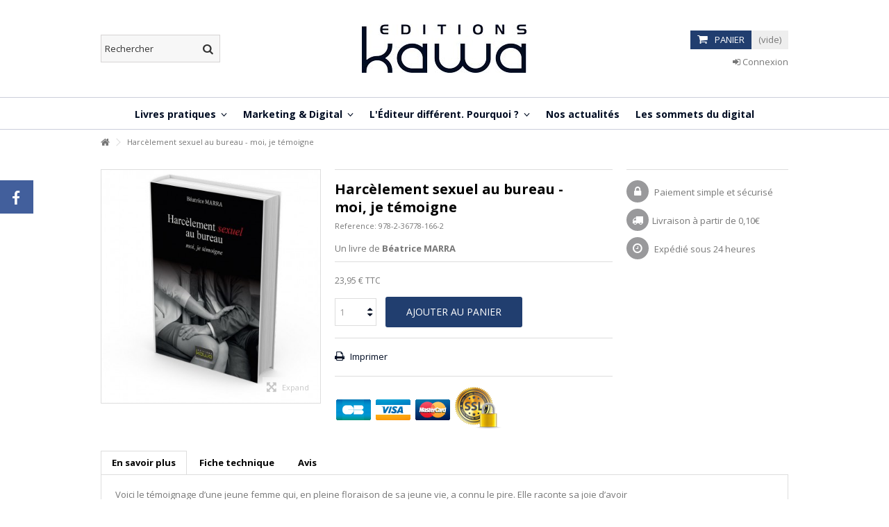

--- FILE ---
content_type: text/html; charset=utf-8
request_url: https://www.editions-kawa.com/home/217-harcelement-sexuel-au-bureau-moi-je-temoigne.html
body_size: 15251
content:
<!DOCTYPE HTML>
<!--[if lt IE 7]> <html class="no-js lt-ie9 lt-ie8 lt-ie7" lang="fr-fr"><![endif]-->
<!--[if IE 7]><html class="no-js lt-ie9 lt-ie8 ie7" lang="fr-fr"><![endif]-->
<!--[if IE 8]><html class="no-js lt-ie9 ie8" lang="fr-fr"><![endif]-->
<!--[if gt IE 8]> <html class="no-js ie9" lang="fr-fr"><![endif]-->
<html lang="fr-fr">
	<head>
		<meta charset="utf-8" />
		<title>Harcèlement sexuel au bureau - moi, je témoigne - Editions Kawa -  L&#039;Éditeur différent !</title>
					<meta name="description" content="Un livre de Béatrice MARRA" />
						<meta name="generator" content="PrestaShop" />
		<meta name="robots" content="index,follow" />
		<meta name="viewport" content="initial-scale=1,user-scalable=no,maximum-scale=1,width=device-width">
		<meta name="apple-mobile-web-app-capable" content="yes" /> 
		<link rel="icon" type="image/vnd.microsoft.icon" href="/img/favicon.ico?1581497984" />
		<link rel="shortcut icon" type="image/x-icon" href="/img/favicon.ico?1581497984" />
														<link rel="stylesheet" href="/themes/warehouse/css/global.css" type="text/css" media="all" />
																<link rel="stylesheet" href="/themes/warehouse/css/autoload/highdpi.css" type="text/css" media="all" />
																<link rel="stylesheet" href="/themes/warehouse/css/autoload/responsive-tables.css" type="text/css" media="all" />
																<link rel="stylesheet" href="/themes/warehouse/css/autoload/uniform.default.css" type="text/css" media="all" />
																<link rel="stylesheet" href="/themes/warehouse/css/product.css" type="text/css" media="all" />
																<link rel="stylesheet" href="/themes/warehouse/css/print.css" type="text/css" media="print" />
																<link rel="stylesheet" href="/js/jquery/plugins/fancybox/jquery.fancybox.css" type="text/css" media="all" />
																<link rel="stylesheet" href="/js/jquery/plugins/bxslider/jquery.bxslider.css" type="text/css" media="all" />
																<link rel="stylesheet" href="/themes/warehouse/css/modules/blockcurrencies/blockcurrencies.css" type="text/css" media="all" />
																<link rel="stylesheet" href="/themes/warehouse/css/modules/blocklanguages/blocklanguages.css" type="text/css" media="all" />
																<link rel="stylesheet" href="/modules/columnadverts/columnadverts.css" type="text/css" media="all" />
																<link rel="stylesheet" href="/themes/warehouse/css/modules/blocknewsletter/blocknewsletter.css" type="text/css" media="all" />
																<link rel="stylesheet" href="/modules/blockfooterhtml/blockfooterhtml.css" type="text/css" media="all" />
																<link rel="stylesheet" href="/themes/warehouse/css/modules/blocktags/blocktags.css" type="text/css" media="all" />
																<link rel="stylesheet" href="/themes/warehouse/css/modules/productcomments/productcomments.css" type="text/css" media="all" />
																<link rel="stylesheet" href="/themes/warehouse/css/modules/blockuserinfo/blockuserinfo.css" type="text/css" media="all" />
																<link rel="stylesheet" href="/themes/warehouse/css/modules/blockviewed/blockviewed.css" type="text/css" media="all" />
																<link rel="stylesheet" href="/modules/videostab/videotab.css" type="text/css" media="all" />
																<link rel="stylesheet" href="/themes/warehouse/css/modules/mailalerts/mailalerts.css" type="text/css" media="all" />
																<link rel="stylesheet" href="/modules/cookielaw/cookielaw.css" type="text/css" media="all" />
																<link rel="stylesheet" href="/themes/warehouse/css/modules/blockcart/blockcart.css" type="text/css" media="all" />
																<link rel="stylesheet" href="/themes/warehouse/css/modules/blockcategories/blockcategories.css" type="text/css" media="all" />
																<link rel="stylesheet" href="/modules/productpageadverts/productpageadverts.css" type="text/css" media="all" />
																<link rel="stylesheet" href="/themes/warehouse/css/modules/headerlinks/headerlinks.css" type="text/css" media="all" />
																<link rel="stylesheet" href="/modules/iqitcountdown/css/iqitcountdown.css" type="text/css" media="all" />
																<link rel="stylesheet" href="/modules/iqitcountdown/css/custom_s_1.css" type="text/css" media="all" />
																<link rel="stylesheet" href="/modules/iqitsizeguide/css/front.css" type="text/css" media="all" />
																<link rel="stylesheet" href="/modules/iqitsizeguide/css/iqitsizeguide_s_1.css" type="text/css" media="all" />
																<link rel="stylesheet" href="/modules/iqitsizeguide/css/platributes.css" type="text/css" media="all" />
																<link rel="stylesheet" href="/modules/footercontent/css/footercontent.css" type="text/css" media="all" />
																<link rel="stylesheet" href="/themes/warehouse/css/modules/blocksocial_mod/blocksocial_mod.css" type="text/css" media="all" />
																<link rel="stylesheet" href="/themes/warehouse/css/product_list.css" type="text/css" media="all" />
																<link rel="stylesheet" href="/themes/warehouse/css/modules/blocksearch_mod/blocksearch_mod.css" type="text/css" media="all" />
																<link rel="stylesheet" href="/themes/warehouse/css/modules/themeeditor/css/options/hover.css" type="text/css" media="all" />
																<link rel="stylesheet" href="/modules/themeeditor/css/themeeditor_s_1.css" type="text/css" media="all" />
																<link rel="stylesheet" href="/modules/themeeditor/css/yourcss.css" type="text/css" media="all" />
																<link rel="stylesheet" href="/modules/ph_simpleblog/css/jquery.bxslider.css" type="text/css" media="all" />
																<link rel="stylesheet" href="/modules/ph_simpleblog/css/font-awesome.css" type="text/css" media="all" />
																<link rel="stylesheet" href="/themes/warehouse/css/modules/ph_simpleblog/css/ph_simpleblog.css" type="text/css" media="all" />
																<link rel="stylesheet" href="/modules/ph_simpleblog/css/custom.css" type="text/css" media="all" />
																<link rel="stylesheet" href="/modules/revsliderprestashop/rs-plugin/css/settings.css" type="text/css" media="all" />
																<link rel="stylesheet" href="/modules/revsliderprestashop/rs-plugin/css/static-captions.css" type="text/css" media="all" />
																<link rel="stylesheet" href="/modules/revsliderprestashop/rs-plugin/css/dynamic-captions.css" type="text/css" media="all" />
																<link rel="stylesheet" href="/modules/revsliderprestashop/css/front.css" type="text/css" media="all" />
																<link rel="stylesheet" href="/themes/warehouse/css/modules/iqitmegamenu/css/front.css" type="text/css" media="all" />
																<link rel="stylesheet" href="/modules/iqitmegamenu/css/iqitmegamenu_s_1.css" type="text/css" media="all" />
																<link rel="stylesheet" href="/themes/warehouse/css/modules/facebookslide/facebookslide.css" type="text/css" media="all" />
														<script type="text/javascript">
var CUSTOMIZE_TEXTFIELD = 1;
var FancyboxI18nClose = 'Fermer';
var FancyboxI18nNext = 'Suivant';
var FancyboxI18nPrev = 'Pr&eacute;c&eacute;dent';
var PS_CATALOG_MODE = false;
var ajax_allowed = true;
var ajax_popup = true;
var ajaxsearch = false;
var allowBuyWhenOutOfStock = false;
var attribute_anchor_separator = '-';
var attributesCombinations = [];
var availableLaterValue = '';
var availableNowValue = '';
var baseDir = 'https://www.editions-kawa.com/';
var baseUri = 'https://www.editions-kawa.com/';
var blocksearch_type = 'top';
var comparator_max_item = 0;
var comparedProductsIds = [];
var confirm_report_message = 'Êtes-vous certain de vouloir signaler ce commentaire ?';
var contentOnly = false;
var countdownEnabled = true;
var currency = {"id":1,"name":"Euro","iso_code":"EUR","iso_code_num":"978","sign":"\u20ac","blank":"1","conversion_rate":"1.136364","deleted":"0","format":"2","decimals":"1","active":"1","prefix":"","suffix":" \u20ac","id_shop_list":null,"force_id":false};
var currencyBlank = 1;
var currencyFormat = 2;
var currencyRate = 1;
var currencySign = '€';
var currentDate = '2026-01-23 07:52:53';
var customerGroupWithoutTax = false;
var customizationFields = false;
var customizationId = null;
var customizationIdMessage = 'Personnalisation';
var default_eco_tax = 0;
var delete_txt = 'Supprimer';
var displayList = 1;
var displayPrice = 0;
var doesntExist = 'Ce produit n\'existe pas dans cette déclinaison. Vous pouvez néanmoins en sélectionner une autre.';
var doesntExistNoMore = 'Ce produit n\'est plus en stock';
var doesntExistNoMoreBut = 'avec ces options mais reste disponible avec d\'autres options';
var ecotaxTax_rate = 0;
var fieldRequired = 'Veuillez remplir tous les champs, puis enregistrer votre personnalisation';
var freeProductTranslation = 'Offert !';
var freeShippingTranslation = 'Livraison gratuite !';
var generated_date = 1769151173;
var grid_size_lg = 4;
var grid_size_lg2 = 3;
var grid_size_md = 4;
var grid_size_md2 = 3;
var grid_size_ms = 2;
var grid_size_ms2 = 6;
var grid_size_sm = 4;
var grid_size_sm2 = 3;
var grid_size_xs = 1;
var grid_size_xs2 = 12;
var groupReduction = 0;
var hasDeliveryAddress = false;
var highDPI = false;
var idDefaultImage = 388;
var id_lang = 2;
var id_product = 217;
var img_dir = 'https://www.editions-kawa.com/themes/warehouse/img/';
var img_prod_dir = 'https://www.editions-kawa.com/img/p/';
var img_ps_dir = 'https://www.editions-kawa.com/img/';
var instantsearch = false;
var iqit_carousel_auto = false;
var iqit_carousel_load = 'ondemand';
var iqit_lazy_load = true;
var iqit_mobile_header_sticky = true;
var iqit_mobile_header_style = 3;
var iqit_sidebarh = false;
var iqit_thumbs_position = false;
var iqitcountdown_days = 'd.';
var iqitcountdown_hours = 'Hours';
var iqitcountdown_minutes = 'Min';
var iqitcountdown_seconds = 'Sec';
var iqitmegamenu_swwidth = false;
var isGuest = 0;
var isLogged = 0;
var isMobile = false;
var isPreloaderEnabled = false;
var isRtl = false;
var jqZoomEnabled = false;
var mailalerts_already = 'Vous avez déjà une alerte pour ce produit';
var mailalerts_invalid = 'Votre adresse e-mail est invalide';
var mailalerts_placeholder = 'votre@email.com';
var mailalerts_registered = 'Demande de notification enregistrée';
var mailalerts_url_add = 'https://www.editions-kawa.com/module/mailalerts/actions?process=add';
var mailalerts_url_check = 'https://www.editions-kawa.com/module/mailalerts/actions?process=check';
var maxQuantityToAllowDisplayOfLastQuantityMessage = 3;
var max_item = 'You cannot add more than 0 product(s) to the product comparison';
var min_item = 'Please select at least one product';
var minimalQuantity = 1;
var moderation_active = true;
var more_products_search = 'More products »';
var noTaxForThisProduct = false;
var oosHookJsCodeFunctions = [];
var page_name = 'product';
var placeholder_blocknewsletter = 'Saisissez votre adresse e-mail';
var priceDisplayMethod = 0;
var priceDisplayPrecision = 2;
var productAvailableForOrder = true;
var productBasePriceTaxExcl = 22.701422;
var productBasePriceTaxExcluded = 22.701422;
var productBasePriceTaxIncl = 23.95;
var productHasAttributes = false;
var productPrice = 23.95;
var productPriceTaxExcluded = 22.701422;
var productPriceTaxIncluded = 23.95;
var productPriceWithoutReduction = 23.95;
var productReference = '978-2-36778-166-2';
var productShowPrice = true;
var productUnitPriceRatio = 0;
var product_fileButtonHtml = 'Ajouter';
var product_fileDefaultHtml = 'Aucun fichier sélectionné';
var product_specific_price = [];
var productcomment_added = 'Votre commentaire a été rajouté!';
var productcomment_added_moderation = 'Votre commentaire a bien été enregistré. Il sera affiché dès qu\'un modérateur l\'aura approuvé.';
var productcomment_ok = 'ok';
var productcomment_title = 'Nouveau commentaire';
var productcomments_controller_url = 'https://www.editions-kawa.com/module/productcomments/default';
var productcomments_url_rewrite = true;
var quantitiesDisplayAllowed = false;
var quantityAvailable = 0;
var quickView = false;
var reduction_percent = 0;
var reduction_price = 0;
var removingLinkText = 'supprimer cet article du panier';
var roundMode = 2;
var secure_key = 'e0d5878db5e2129b2506af9cb317d3b3';
var specific_currency = false;
var specific_price = 0;
var static_token = '91d46e63a3e320205a61f4f7395a0993';
var stock_management = 1;
var taxRate = 5.5;
var toBeDetermined = 'À définir';
var token = '91d46e63a3e320205a61f4f7395a0993';
var uploading_in_progress = 'Envoi en cours, veuillez patienter...';
var usingSecureMode = true;
</script>

						<script type="text/javascript" src="/js/jquery/jquery-1.11.0.min.js"></script>
						<script type="text/javascript" src="/js/jquery/jquery-migrate-1.2.1.min.js"></script>
						<script type="text/javascript" src="/js/jquery/plugins/jquery.easing.js"></script>
						<script type="text/javascript" src="/js/tools.js"></script>
						<script type="text/javascript" src="/themes/warehouse/js/global.js"></script>
						<script type="text/javascript" src="/themes/warehouse/js/autoload/10-bootstrap.min.js"></script>
						<script type="text/javascript" src="/themes/warehouse/js/autoload/15-jquery.total-storage.min.js"></script>
						<script type="text/javascript" src="/themes/warehouse/js/autoload/15-jquery.uniform-modified.js"></script>
						<script type="text/javascript" src="/themes/warehouse/js/autoload/modernizr-custom.js"></script>
						<script type="text/javascript" src="/js/jquery/plugins/fancybox/jquery.fancybox.js"></script>
						<script type="text/javascript" src="/js/jquery/plugins/jquery.idTabs.js"></script>
						<script type="text/javascript" src="/js/jquery/plugins/jquery.scrollTo.js"></script>
						<script type="text/javascript" src="/js/jquery/plugins/jquery.serialScroll.js"></script>
						<script type="text/javascript" src="/js/jquery/plugins/bxslider/jquery.bxslider.js"></script>
						<script type="text/javascript" src="/themes/warehouse/js/product.js"></script>
						<script type="text/javascript" src="/modules/pluginadder/easyzoom.js"></script>
						<script type="text/javascript" src="/modules/pluginadder/jquery.lazyload.min.js"></script>
						<script type="text/javascript" src="/modules/pluginadder/plugins.js"></script>
						<script type="text/javascript" src="/modules/pluginadder/script.js"></script>
						<script type="text/javascript" src="/modules/columnadverts/columnadvertsfront.js"></script>
						<script type="text/javascript" src="/themes/warehouse/js/modules/blocknewsletter/blocknewsletter.js"></script>
						<script type="text/javascript" src="/modules/productcomments/js/jquery.rating.pack.js"></script>
						<script type="text/javascript" src="/themes/warehouse/js/modules/mailalerts/mailalerts.js"></script>
						<script type="text/javascript" src="/modules/cookielaw/cookielaw.js"></script>
						<script type="text/javascript" src="/themes/warehouse/js/modules/blockcart/ajax-cart.js"></script>
						<script type="text/javascript" src="/themes/warehouse/js/tools/treeManagement.js"></script>
						<script type="text/javascript" src="/modules/productpageadverts/productpageadvertsfront.js"></script>
						<script type="text/javascript" src="/modules/iqitcountdown/js/count.js"></script>
						<script type="text/javascript" src="/modules/iqitcountdown/js/iqitcountdown.js"></script>
						<script type="text/javascript" src="/modules/iqitsizeguide/js/front.js"></script>
						<script type="text/javascript" src="/modules/themeeditor/js/front/script.js"></script>
						<script type="text/javascript" src="/modules/ph_simpleblog/js/jquery.fitvids.js"></script>
						<script type="text/javascript" src="/modules/ph_simpleblog/js/jquery.bxslider.min.js"></script>
						<script type="text/javascript" src="/modules/ph_simpleblog/js/ph_simpleblog.js"></script>
						<script type="text/javascript" src="/modules/revsliderprestashop/rs-plugin/js/jquery.themepunch.tools.min.js"></script>
						<script type="text/javascript" src="/modules/revsliderprestashop/rs-plugin/js/jquery.themepunch.revolution.min.js"></script>
						<script type="text/javascript" src="/modules/iqitmegamenu/js/classie.js"></script>
						<script type="text/javascript" src="/modules/iqitmegamenu/js/front_horizontal.js"></script>
						<script type="text/javascript" src="/modules/iqitmegamenu/js/front_vertical.js"></script>
						<script type="text/javascript" src="/modules/iqitmegamenu/js/front_sticky.js"></script>
						<script type="text/javascript" src="/modules/iqitmegamenu/js/mlpushmenu.js"></script>
						<script type="text/javascript" src="/modules/productcomments/js/jquery.textareaCounter.plugin.js"></script>
						<script type="text/javascript" src="/themes/warehouse/js/modules/productcomments/js/productcomments.js"></script>
							<script type="text/javascript">
        var _gaq = _gaq || [];
    _gaq.push(['_setAccount', 'UA-41856547-1']);
    // Recommended value by Google doc and has to before the trackPageView
    _gaq.push(['_setSiteSpeedSampleRate', 5]);

    _gaq.push(['_trackPageview']);

        
    (function() {
	    
        var ga = document.createElement('script');
        ga.type = 'text/javascript';
        ga.async = true;
        ga.src = ('https:' == document.location.protocol ? 'https://ssl' : 'http://www') + '.google-analytics.com/ga.js';
        var s = document.getElementsByTagName('script')[0];
        s.parentNode.insertBefore(ga, s);
    })();
    
    </script><script type="text/javascript">
						var checkCaptchaUrl ="/modules/eicaptcha/eicaptcha-ajax.php";
						var RecaptachKey = "6LfY5DYUAAAAAGSj_Y4K_ZH9aqZqkheITQZyQF88";
						var RecaptchaTheme = "light";
					</script>
					<script src="https://www.google.com/recaptcha/api.js?onload=onloadCallback&render=explicit&hl=fr" async defer></script>
					<script type="text/javascript" src="/modules/eicaptcha//views/js/eicaptcha-modules.js"></script>

									<link rel="stylesheet" href="https://fonts.googleapis.com/css?family=Open+Sans:400,700" type="text/css" media="all" />
					
		<!--[if lt IE 9]>
		<script src="https://oss.maxcdn.com/libs/html5shiv/3.7.0/html5shiv.js"></script>
		<script src="https://oss.maxcdn.com/libs/respond.js/1.3.0/respond.min.js"></script>
		<![endif]-->
		<!--[if lte IE 9]>
		
		<script src="https://www.editions-kawa.com/themes/warehouse/js/flexibility.js"></script>

		<![endif]-->
		<meta property="og:title" content="Harc&egrave;lement sexuel au bureau - moi, je t&eacute;moigne - Editions Kawa -  L&#039;&Eacute;diteur diff&eacute;rent !"/>
		<meta property="og:url" content="http://www.editions-kawa.com/home/217-harcelement-sexuel-au-bureau-moi-je-temoigne.html"/>
		<meta property="og:site_name" content="Editions Kawa -  L&#039;&Eacute;diteur diff&eacute;rent !"/>
		
		<meta property="og:description" content="Un livre de Béatrice MARRA">
				<meta property="og:type" content="product">
				<meta property="og:image" content="https://www.editions-kawa.com/388-large_default/harcelement-sexuel-au-bureau-moi-je-temoigne.jpg">						
		
<!-- Copyright (c)2017-2018 (d)oekia Enter-Solutions GPL -->
<!-- Google ReCaptcha on contact form -->
<script>
(function(){
	var googlecaptchasitekey = '6LfY5DYUAAAAAGSj_Y4K_ZH9aqZqkheITQZyQF88';
	var trigger = function(){
		setTimeout(function(){

			var $forms = $('form#account-creation_form,form.blocknewsletterform,form.contact-form-box,form#new_account_form');
			var iteration=0;
			if ($forms.length > 0){
				$forms.each(function(){
					var $f=$(this);
					var $submit = $f.find('#submitMessage,.button[name=submitMessage],#submitAccount,button[name=submitNewsletter],#submitGuestAccount');

					$submit.each(function(){
						var $s = $(this);
						var captcha = $('<div class="g-recaptcha'+iteration+'" data-sitekey="'+ googlecaptchasitekey + '">');
						
						$('div.g-recaptcha'+iteration+'').remove();
						$s.before(captcha);
						$s.click(function(event){
							if ($f.find('#g-recaptcha-response').val().length == 0) {
								event.preventDefault();
								event.stopPropagation();
								return false;
							}
						});
						try {
								window.grecaptcha.render(captcha[0]);
						} catch(e){};
						iteration++;
					});
				});
			}
		},1000);
	};
	$(document).ready(trigger);
	$(document).bind('ajaxComplete', trigger);
	})();
</script>


<script src="https://www.google.com/recaptcha/api.js?hl=fr-fr"></script>
<script>
	if ( window.history.replaceState ) {
		window.history.replaceState( null, null, window.location.href );
	}
</script>
		
		
		
		
	</head>
	<body id="product" class="not-index product product-217 product-harcelement-sexuel-au-bureau-moi-je-temoigne category-1 category-home hide-left-column hide-right-column  lang_fr   	 ">
			<div id="fb-root"></div>
<script>(function(d, s, id) {
  var js, fjs = d.getElementsByTagName(s)[0];
  if (d.getElementById(id)) return;
  js = d.createElement(s); js.id = id; js.async = true;
  js.src = "//connect.facebook.net/fr_FR/all.js#xfbml=1&appId=345551085518968";
  fjs.parentNode.insertBefore(js, fjs);
}(document, 'script', 'facebook-jssdk'));</script>

<div id="fblike-box" class="left_fb">
  <div class="belt"><i class="icon-facebook"></i></div>
  <div id="fblike_inner">
  	<div class="fb-like-box-inner">
        <div class="fb-page" data-href="https://www.facebook.com/editions.kawa" data-width="292" data-tabs="timeline" data-small-header="true" data-adapt-container-width="true" data-hide-cover="false" data-show-facepile="true"><div class="fb-xfbml-parse-ignore"></div></div>
  </div></div>
</div>
	
	<div id="page">
		<div class="header-container">
			<header id="header">
		
			
						<div class="banner">
					<div class="container">
						<div class="row">
							
						</div>
					</div>
				</div>
									<div>
					<div class="container container-header">
														<div id="desktop-header" class="desktop-header">
									<div class="row">
						<div id="header_logo" class="col-xs-12 col-sm-4  col-sm-push-4 centered-logo  ">

							<a href="https://www.editions-kawa.com/" title="Editions Kawa -  L&#039;Éditeur différent !">
								<img class="logo img-responsive replace-2xlogo" src="https://www.editions-kawa.com/img/prestashop-logo-1538983879.jpg"   width="237" height="70" alt="Editions Kawa -  L&#039;Éditeur différent !" />
							</a>
						</div>
						<!-- MODULE Block cart -->
<div id="shopping_cart_container" class="col-xs-12 col-sm-4 clearfix">
	<div class="shopping_cart">
		<a href="https://www.editions-kawa.com/commande-rapide" title="Voir mon panier" rel="nofollow">
			<span class="cart_name">Panier</span><div class="more_info">
			<span class="ajax_cart_quantity unvisible">0</span>
			<span class="ajax_cart_product_txt unvisible">Produit:</span>
			<span class="ajax_cart_product_txt_s unvisible">Produits:</span>
			<span class="ajax_cart_total unvisible">
							</span>
			<span class="ajax_cart_no_product">(vide)</span>
					</div>
		</a>
					<div class="cart_block block exclusive">
				<div class="block_content">
					<!-- block list of products -->
					<div class="cart_block_list">
												<p class="cart_block_no_products">
							Aucun produit
						</p>
																		<div class="cart-prices">
							<div class="cart-prices-line first-line">
								<span class="price cart_block_shipping_cost ajax_cart_shipping_cost unvisible">
																			 À définir																	</span>
								<span class="unvisible">
									Livraison
								</span>
							</div>
																					<div class="cart-prices-line last-line">
								<span class="price cart_block_total ajax_block_cart_total">0,00 €</span>
								<span>Total</span>
							</div>
													</div>
						<p class="cart-buttons">
							<a id="button_order_cart" class="btn btn-default button button-medium" href="https://www.editions-kawa.com/commande-rapide" title="Commander" rel="nofollow">
								<span>
									Commander<i class="icon-chevron-right right"></i>
								</span>
							</a>
						</p>
					</div>
				</div>
			</div><!-- .cart_block -->
			</div>
</div>

	<div id="layer_cart">
		
			<div class="layer_cart_title col-xs-12">
				<h5>
					<i class="icon-check"></i> Produit ajouté au panier avec succès
				</h5>
			</div>
			<div class="clearfix" >
			<div class="layer_cart_product col-xs-12 col-md-6">
				<span class="cross" title="Fermer la fenêtre"></span>
				
				<div class="product-image-container layer_cart_img">
				</div>
				<div class="layer_cart_product_info">
					<span id="layer_cart_product_title" class="product-name"></span>
					<span id="layer_cart_product_attributes"></span>
					<div>
						Quantité
						<span id="layer_cart_product_quantity"></span>
					</div>
					<div>
						<strong>Total
						<span id="layer_cart_product_price"></span></strong>
					</div>
				</div>
			</div>
			<div class="layer_cart_cart col-xs-12 col-md-6">
				<h5 class="overall_cart_title">
					<!-- Plural Case [both cases are needed because page may be updated in Javascript] -->
					<span class="ajax_cart_product_txt_s  unvisible">
						Il y a <span class="ajax_cart_quantity">0</span> produits dans votre panier.
					</span>
					<!-- Singular Case [both cases are needed because page may be updated in Javascript] -->
					<span class="ajax_cart_product_txt ">
						Il y a 1 produit dans votre panier.
					</span>
				</h5>
	
				<div class="layer_cart_row">
				Total produits
											<span class="ajax_block_products_total">
											</span>
				</div>
	
								<div class="layer_cart_row ajax_shipping-container">
					<strong class="dark unvisible">
						Frais de port&nbsp;					</strong>
					<span class="ajax_cart_shipping_cost unvisible">
													 À définir											</span>
				</div>
								<div class="layer_cart_row">	
					<strong>
			Total
											<span class="ajax_block_cart_total">
										</span>
					</strong>
				</div>
			</div>
		</div>
					<div class="button-container clearfix">	
						<div class="pull-right">
					<span class="continue btn btn-default" title="Continuer mes achats">
						<span>
							<i class="icon-chevron-left left"></i> Continuer mes achats
						</span>
					</span>
					<a class="btn btn-default button button-medium"	href="https://www.editions-kawa.com/commande-rapide" title="Commander" rel="nofollow">
						<span>
							Commander <i class="icon-chevron-right right"></i>
						</span>
					</a>
				</div>
				</div>
		<div class="crossseling"></div>
	</div> <!-- #layer_cart -->
	<div class="layer_cart_overlay"></div>

<!-- /MODULE Block cart -->
	<!-- Block search module TOP -->
	<div id="search_block_top_content" class="col-xs-12 col-sm-4  col-sm-pull-4 disable_center">
	<div class="iqitsearch-inner">
	
	
		<div id="search_block_top" class="search_block_top  iqit-search" >
		<form method="get" action="//www.editions-kawa.com/recherche" id="searchbox">
			<input type="hidden" name="controller" value="search" />
			<input type="hidden" name="orderby" value="position" />
			<input type="hidden" name="orderway" value="desc" />

			<div class="search_query_container ">
						<input type="hidden" name="search-cat-select" value="0" class="search-cat-select" />
						<input class="search_query form-control" type="text" id="search_query_top" name="search_query" placeholder="Rechercher" value="" />
			
			<button type="submit" name="submit_search" class="button-search">
				<span>Rechercher</span>
			</button>
			</div>
		</form>

	</div>
		
		 </div></div>

	


	<!-- /Block search module TOP -->
<div class="header_user_info col-xs-12 col-sm-4">
			<a class="login" href="https://www.editions-kawa.com/mon-compte" rel="nofollow" title="Login to your customer account">
			<i class="icon-signin"></i> Connexion
		</a>
	</div>



						
					</div>
										</div>

					<div class="mobile-condensed-header mobile-style mobile-style3 mobile-search-expanded">
						
													    <div id="mh-sticky" class="not-sticked">
            <div class="mobile-h-logo">
                <a href="https://www.editions-kawa.com/" title="Editions Kawa -  L&#039;Éditeur différent !">
                    <img class="logo img-responsive replace-2xlogo" src="https://www.editions-kawa.com/img/prestashop-logo-1538983879.jpg"   width="237" height="70" alt="Editions Kawa -  L&#039;Éditeur différent !" />
                </a>
            </div>
        <div class="mobile-main-wrapper">
        <div class="mobile-main-bar">
        <div class="mh-button mh-menu">
                <span id="mh-menu"><i class="icon-reorder mh-icon"></i></span>
            </div>
            <div  class="mh-button mh-search">
                <span id="mh-search" data-mh-search="1"><i class="icon-search mh-icon"></i></span> 
            </div>
            <div  class="mh-button mh-user"> 
                <span id="mh-user"><i class="icon-user mh-icon "></i></span>
                
    <div class="mh-drop">
                <p>Please login or create account</p>
        <ul>
            <li><a href="https://www.editions-kawa.com/mon-compte" title="Log in" rel="nofollow">Log in/Create account</a></li>

        </ul>
            </div>

            </div>
                        <div id="mh-cart-wrapper" class="mh-button mh-cart"> 
                <span id="mh-cart">
                    <i class="icon-shopping-cart mh-icon "></i>
                </span>
            </div>
            
        </div>
        </div>

        <div class="mh-dropdowns">
            <div class="mh-drop mh-search-drop">
                    	<div class="search_block_top mh-search-module">
		<form method="get" action="//www.editions-kawa.com/recherche">
			<input type="hidden" name="controller" value="search" />
			<input type="hidden" name="orderby" value="position" />
			<input type="hidden" name="orderway" value="desc" />
			<div class="search_query_container ">
								<input type="hidden" name="search-cat-select" value="0" class="search-cat-select" />
				

				<input class="search_query form-control" type="text"  name="search_query" placeholder="Search" value="" />
			</div>
			<button type="submit" name="submit_search" class="button-search">
				<span>Search</span>
			</button>
		</form>
	</div>

            </div>
        </div>

    </div>

						
						

					</div>

				
					</div>
				</div>
				<div class="fw-pseudo-wrapper"> <div class="desktop-header">

	<div  class="iqitmegamenu-wrapper col-xs-12 cbp-hor-width-0  clearfix">
		<div id="iqitmegamenu-horizontal" class="iqitmegamenu  cbp-sticky-transparent" role="navigation">
			<div class="container">
				
				
				 
				
				<nav id="cbp-hrmenu" class="cbp-hrmenu cbp-horizontal cbp-hrsub-narrow     cbp-arrowed    cbp-menu-centered ">
					<ul>
												<li class="cbp-hrmenu-tab cbp-hrmenu-tab-5 ">
	<a href="https://www.editions-kawa.com/24-livres-pratiques" >								

								<span class="cbp-tab-title">
								Livres pratiques <i class="icon-angle-down cbp-submenu-aindicator"></i></span>
															<span class="cbp-triangle-container"><span class="cbp-triangle-top"></span><span class="cbp-triangle-top-back"></span></span>						</a>
														<div class="cbp-hrsub col-xs-3">
								<div class="cbp-hrsub-inner">
																		
																																

		<div class="row menu_row menu-element  first_rows menu-element-id-1">
					

			

			

									

			<div  class="col-xs-12 cbp-menu-column cbp-menu-element menu-element-id-2 " >
			<div class="cbp-menu-column-inner">
						
				
				


				

								
					
													<div class="row cbp-categories-row">
																									<div class="col-xs-12">
										<a href="https://www.editions-kawa.com/24-livres-pratiques" class="cbp-column-title cbp-category-title">Livres pratiques</a>
										

<ul class="cbp-links cbp-category-tree">
	<li   >
	<div class="cbp-category-link-w">
	<a href="https://www.editions-kawa.com/27-romans-essais">Romans & essais</a>
		</div>		
	</li>  
	           
	<li   >
	<div class="cbp-category-link-w">
	<a href="https://www.editions-kawa.com/28-vie-pratique">Vie pratique</a>
		</div>		
	</li>  
	           
	<li   >
	<div class="cbp-category-link-w">
	<a href="https://www.editions-kawa.com/16-developpement-personnel">Développement personnel</a>
		</div>		
	</li>  
	           
	<li   >
	<div class="cbp-category-link-w">
	<a href="https://www.editions-kawa.com/26-passions">Passions</a>
		</div>		
	</li>  
	           
	<li   >
	<div class="cbp-category-link-w">
	<a href="https://www.editions-kawa.com/25-art">Art</a>
		</div>		
	</li>  
	           
</ul>
									</div>
																								</div>

											
				
			

			

			

						</div>		</div>

											</div>
               
																					
																										</div>
							</div>
													</li>
												<li class="cbp-hrmenu-tab cbp-hrmenu-tab-3 ">
	<a href="https://www.editions-kawa.com/13-marketing-digital" >								

								<span class="cbp-tab-title">
								Marketing & Digital <i class="icon-angle-down cbp-submenu-aindicator"></i></span>
															<span class="cbp-triangle-container"><span class="cbp-triangle-top"></span><span class="cbp-triangle-top-back"></span></span>						</a>
														<div class="cbp-hrsub col-xs-3">
								<div class="cbp-hrsub-inner">
																		
																																

		<div class="row menu_row menu-element  first_rows menu-element-id-1">
					

			

			

									

			<div  class="col-xs-12 cbp-menu-column cbp-menu-element menu-element-id-3 " >
			<div class="cbp-menu-column-inner">
						
				
				


				

								
					
													<div class="row cbp-categories-row">
																									<div class="col-xs-12">
										<a href="https://www.editions-kawa.com/13-marketing-digital" class="cbp-column-title cbp-category-title">Marketing & Digital</a>
										

<ul class="cbp-links cbp-category-tree">
	<li   >
	<div class="cbp-category-link-w">
	<a href="https://www.editions-kawa.com/17-marketing">Marketing</a>
		</div>		
	</li>  
	           
	<li   >
	<div class="cbp-category-link-w">
	<a href="https://www.editions-kawa.com/19-digital">Digital</a>
		</div>		
	</li>  
	           
	<li   >
	<div class="cbp-category-link-w">
	<a href="https://www.editions-kawa.com/20-innovation">Innovation</a>
		</div>		
	</li>  
	           
	<li   >
	<div class="cbp-category-link-w">
	<a href="https://www.editions-kawa.com/21-communication">Communication</a>
		</div>		
	</li>  
	           
	<li   >
	<div class="cbp-category-link-w">
	<a href="https://www.editions-kawa.com/22-reseaux-sociaux">Réseaux sociaux</a>
		</div>		
	</li>  
	           
	<li   >
	<div class="cbp-category-link-w">
	<a href="https://www.editions-kawa.com/23-prospective">Prospective</a>
		</div>		
	</li>  
	           
	<li   >
	<div class="cbp-category-link-w">
	<a href="https://www.editions-kawa.com/15-management">Management</a>
		</div>		
	</li>  
	           
</ul>
									</div>
																								</div>

											
				
			

			

			

						</div>		</div>

											</div>
               
																					
																										</div>
							</div>
													</li>
												<li class="cbp-hrmenu-tab cbp-hrmenu-tab-7 ">
	<a href="https://www.editions-kawa.com/content/28-editions-kawa-un-editeur-different-pourquoi-" >								

								<span class="cbp-tab-title">
								L'Éditeur différent. Pourquoi ? <i class="icon-angle-down cbp-submenu-aindicator"></i></span>
															<span class="cbp-triangle-container"><span class="cbp-triangle-top"></span><span class="cbp-triangle-top-back"></span></span>						</a>
														<div class="cbp-hrsub col-xs-4">
								<div class="cbp-hrsub-inner">
																		
																																

		<div class="row menu_row menu-element  first_rows menu-element-id-1">
					

			

			

									

			<div  class="col-xs-12 cbp-menu-column cbp-menu-element menu-element-id-2 " >
			<div class="cbp-menu-column-inner">
						
				
				


				

									
					 
						<ul class="cbp-links cbp-valinks">
																							<li><a href="https://www.editions-kawa.com/content/28-editions-kawa-un-editeur-different-pourquoi-">&Eacute;ditions Kawa : L&#039;&Eacute;diteur diff&eacute;rent. Pourquoi ?</a></li>
																															<li><a href="https://www.editions-kawa.com/content/4-a-propos">L&#039;&eacute;quipe</a></li>
																															<li><a href="https://www.editions-kawa.com/actualites/actualites/">Suivez nos actualit&eacute;s</a></li>
																															<li><a href="https://www.editions-kawa.com/auteurs">D&eacute;couvrez nos auteurs</a></li>
																					</ul>	
					
				
			

			

			

						</div>		</div>

											</div>
               
																					
																										</div>
							</div>
													</li>
												<li class="cbp-hrmenu-tab cbp-hrmenu-tab-9 ">
	<a href="https://www.editions-kawa.com/actualites/actualites/" target="_blank">								

								<span class="cbp-tab-title">
								Nos actualités</span>
																					</a>
													</li>
												<li class="cbp-hrmenu-tab cbp-hrmenu-tab-6 ">
	<a href="http://les-sommets-du-digital.com/" target="_blank">								

								<span class="cbp-tab-title">
								Les sommets du digital</span>
																					</a>
													</li>
											</ul>
				</nav>
				
				
				

				
			</div>
			<div id="iqitmegamenu-mobile">

					<div id="iqitmegamenu-shower" class="clearfix"><div class="container">
						<div class="iqitmegamenu-icon"><i class="icon-reorder"></i></div>
						<span>Menu</span>
						</div>
					</div>
					<div class="cbp-mobilesubmenu"><div class="container">
					<ul id="iqitmegamenu-accordion" class="cbp-spmenu cbp-spmenu-vertical cbp-spmenu-left">
					<li id="cbp-close-mobile"><i class="icon-chevron-left"></i> Masquer</li>  
						<li><a href="https://www.editions-kawa.com/" title="Home">Home</a></li>
<li><a href="https://www.editions-kawa.com/13-marketing-digital" title="Marketing & Digital">Marketing & Digital</a><ul><li><a href="https://www.editions-kawa.com/17-marketing" title="Marketing">Marketing</a></li><li><a href="https://www.editions-kawa.com/19-digital" title="Digital">Digital</a></li><li><a href="https://www.editions-kawa.com/20-innovation" title="Innovation">Innovation</a></li><li><a href="https://www.editions-kawa.com/21-communication" title="Communication">Communication</a></li><li><a href="https://www.editions-kawa.com/22-reseaux-sociaux" title="Réseaux sociaux">Réseaux sociaux</a></li><li><a href="https://www.editions-kawa.com/23-prospective" title="Prospective">Prospective</a></li><li><a href="https://www.editions-kawa.com/15-management" title="Management">Management</a></li></ul></li><li><a href="https://www.editions-kawa.com/24-livres-pratiques" title="Livres pratiques">Livres pratiques</a><ul><li><a href="https://www.editions-kawa.com/27-romans-essais" title="Romans & essais">Romans & essais</a></li><li><a href="https://www.editions-kawa.com/28-vie-pratique" title="Vie pratique">Vie pratique</a></li><li><a href="https://www.editions-kawa.com/16-developpement-personnel" title="Développement personnel">Développement personnel</a></li><li><a href="https://www.editions-kawa.com/26-passions" title="Passions">Passions</a></li><li><a href="https://www.editions-kawa.com/25-art" title="Art">Art</a></li></ul></li><li><a href="https://www.editions-kawa.com/11-les-sommets-du-digital" title="Les sommets du digital">Les sommets du digital</a></li><li><a href="https://www.editions-kawa.com/content/28-editions-kawa-un-editeur-different-pourquoi-" title="&Eacute;ditions Kawa : L&#039;&Eacute;diteur diff&eacute;rent. Pourquoi ?">&Eacute;ditions Kawa : L&#039;&Eacute;diteur diff&eacute;rent. Pourquoi ?</a></li>
<li><a href="https://www.editions-kawa.com/content/4-a-propos" title="L&#039;&eacute;quipe">L&#039;&eacute;quipe</a></li>
<li><a href="https://www.editions-kawa.com/auteurs" title="D&eacute;couvrez nos auteurs">D&eacute;couvrez nos auteurs</a></li>

					</ul></div></div>
					<div id="cbp-spmenu-overlay" class="cbp-spmenu-overlay"></div>				</div> 
		</div>
	</div>
 </div>	</div>
			
			</header>

					</div>
		
<!-- Breadcrumb -->
<div class="breadcrumb clearfix fullwidth-breadcrumb">
	<div class="container">		<a class="home" href="https://www.editions-kawa.com/" title="retour &agrave; Accueil"><i class="icon-home"></i></a>
			<span class="navigation-pipe">&gt;</span>
					<span class="navigation_page"><span class="navigation_end">Harcèlement sexuel au bureau - moi, je témoigne</span></span>
			
				
		
</div></div>

<!-- /Breadcrumb -->		<div class="columns-container">
			<div id="columns" class="container">


				
																				<div class="fw-pseudo-wrapper">
								 
				
					</div>
				<div class="row content-inner">
															<div id="center_column" class="center_column col-xs-12 col-sm-12  col-sm-push-0">
						

								<div itemscope itemtype="https://schema.org/Product">
	<meta itemprop="url" content="https://www.editions-kawa.com/home/217-harcelement-sexuel-au-bureau-moi-je-temoigne.html">
		<div class="primary_block row">

							
		<!-- left infos-->  
		<div class="pb-left-column col-xs-12 show-right-info col-md-4 col-lg-4 ">
			<!-- product img-->   
			<div id="all-images-ww"> 
			<div id="all-images-wrapper" class="left-thumbs-table">  
				<div id="closezoom"><i class="icon icon-close"></i></div> 
				<div id="taptozoom">
					<button class="btn btn-default button button-medium exclusive">
						<span>
							Tap or hover to zoom
						</span>
					</button>
				</div>    
			<div id="image-block" class="clearfix">
												
														<span id="view_full_size" class="easyzoom easyzoom--overlay easyzoom--with-thumbnails">
					
													<img id="bigpic" itemprop="image" src="https://www.editions-kawa.com/388-large_default/harcelement-sexuel-au-bureau-moi-je-temoigne.jpg" title="Harcèlement sexuel au bureau - moi, je témoigne" alt="Harcèlement sexuel au bureau - moi, je témoigne" width="398" height="425"/>
											</span>
												<span id="view_full_size_button" class="span_link circle-rounded-ui">
							<i class="icon icon-arrows-alt"></i> <span>Expand</span>
							</span>
													</div> <!-- end image-block -->
			
							<!-- thumbnails -->
				<div id="views_block" class="clearfix hidden">
					<div id="thumbs_list">
						<ul id="thumbs_list_frame">
																																																						<li id="thumbnail_388">
									<a href="https://www.editions-kawa.com/388-thickbox_default/harcelement-sexuel-au-bureau-moi-je-temoigne.jpg"	data-fancybox-group="other-views" class="fancybox shown" title="Harcèlement sexuel au bureau - moi, je témoigne">
										<img class="img-responsive" id="thumb_388" src="https://www.editions-kawa.com/388-small_default/harcelement-sexuel-au-bureau-moi-je-temoigne.jpg" alt="Harcèlement sexuel au bureau - moi, je témoigne" title="Harcèlement sexuel au bureau - moi, je témoigne"  itemprop="image" 	 height="100" width="100" />
									</a>
								</li>
							
						
												</ul>
					</div> <!-- end thumbs_list -->
				</div> <!-- end views-block -->
				<!-- end thumbnails -->
						</div>
			</div>
											<!-- usefull links-->
										</div> <!-- end pb-left-column -->
		<!-- end left infos--> 
		<!-- center infos -->

		<div class="pb-center-column col-xs-12 col-md-5 col-lg-5">
						<div class="product-title">
			<h1 itemprop="name">Harcèlement sexuel au bureau - moi, je témoigne</h1>
			
			  

			
			<p id="product_reference">
				<label>Reference: </label>
				<span class="editable" itemprop="sku" content="978-2-36778-166-2">978-2-36778-166-2</span>
			</p>
			<p id="product_condition">
				<label>Condition: </label>
									<link itemprop="itemCondition" href="https://schema.org/NewCondition"/>
					<span class="editable">Nouveau</span>
							</p>
					</div>
									<div id="short_description_block">
											<div id="short_description_content" class="rte align_justify" itemprop="description"><p>Un livre de <strong>Béatrice MARRA</strong></p></div>
					
											<p class="buttons_bottom_block">
							<a href="#descriptionContent" class="btn btn-default">
								Plus de d&eacute;tails
							</a>
						</p>
										<!---->
				</div> <!-- end short_description_block -->
						<div class="available-box">						<!-- availability or doesntExist -->
			<p id="availability_statut" style="display: none;">
				
				<span id="availability_value" class="label label-success"></span>
			</p>
											<p class="warning_inline" id="last_quantities" style="display: none" >Attention : derni&egrave;res pi&egrave;ces disponibles !</p>
						<p id="availability_date" style="display: none;">
				<span id="availability_date_label">Date de disponibilit&eacute;:</span>
				<span id="availability_date_value"></span>
			</p>
			<!-- Out of stock hook -->
			<div id="oosHook" style="display: none;">
				<!-- MODULE MailAlerts -->
			<p class="form-group">
			<input type="text" id="oos_customer_email" name="customer_email" size="20" value="votre@email.com" class="mailalerts_oos_email form-control" />
    	</p>
    	<a href="#"  class="btn btn-default" title="Prévenez-moi lorsque le produit est disponible" id="mailalert_link" rel="nofollow">Prévenez-moi lorsque le produit est disponible</a>
	<span id="oos_customer_email_result" style="display:none; display: block;"></span>

<!-- END : MODULE MailAlerts -->
			</div>
			</div>			<!-- buy block -->
						<!-- add to cart form-->
			<form id="buy_block"  action="https://www.editions-kawa.com/panier" method="post">
				<!-- hidden datas -->
				<p class="hidden">
					<input type="hidden" name="token" value="91d46e63a3e320205a61f4f7395a0993" />
					<input type="hidden" name="id_product" value="217" id="product_page_product_id" />
					<input type="hidden" name="add" value="1" />
					<input type="hidden" name="id_product_attribute" id="idCombination" value="" />
				</p>
				<div class="box-info-product">
					<div class="product_attributes  hidden clearfix">
											</div> <!-- end product_attributes -->
					<div class="box-cart-bottom clearfix ">
									
						<div class="content_prices clearfix">
													<!-- prices -->
							<div class="price">
								<p class="our_price_display" itemprop="offers" itemscope itemtype="https://schema.org/Offer"><link itemprop="availability" href="https://schema.org/InStock"/><span id="our_price_display" class="price" itemprop="price" content="23.95">23,95 €</span><meta itemprop="priceCurrency" content="EUR" /></p>
								
																											<span class="tax-label"> TTC</span>
																												<p id="old_price" class="hidden"><span id="old_price_display"><span class="price"></span> TTC</span></p>
															</div> <!-- end prices -->
		<p id="reduction_percent"  style="display:none;"><span id="reduction_percent_display"></span></p>
								<p id="reduction_amount"  style="display:none"><span id="reduction_amount_display"></span></p>
																											 
						
                        
						<div class="clear"></div>

					</div> <!-- end content_prices -->
								<!-- quantity wanted -->
												<div id="quantity_wanted_p">
							<div class="quantity-input-wrapper">
							<input type="text" name="qty" id="quantity_wanted" class="text" value="1" />
							<a href="#" data-field-qty="qty" class="transition-300 product_quantity_down">
								<span><i class="icon-caret-down"></i></span>
							</a>
							<a href="#" data-field-qty="qty" class="transition-300 product_quantity_up ">
								<span><i class="icon-caret-up"></i></span>
							</a>
							</div>
							<span class="clearfix"></span>
						</div>
													<div class="add_to_cart_container ">
							<p id="add_to_cart" class="buttons_bottom_block no-print">
								<button type="submit" name="Submit" class="exclusive">
									<span>Ajouter au panier</span>
								</button>
							</p>
							
						</div>

						<!-- minimal quantity wanted -->
						<p id="minimal_quantity_wanted_p" style="display: none;">
							The minimum purchase order quantity for the product is <b id="minimal_quantity_label">1</b>
						
						

					</div> <!-- end box-cart-bottom -->
					
				</div> <!-- end box-info-product -->
								<div class="more_buttons_bottom_block no-print">
										<div class="additional_button no-print">
						<a href="javascript:print();" class="print">
							Imprimer
						</a>
					</div>
														<div class="additional_button">
<div class="addthis_sharing_toolbox"></div>
</div>
<script type="text/javascript" src="//s7.addthis.com/js/300/addthis_widget.js#pubid=ra-50d44b832bee7204"></script>

<!-- Go to www.addthis.com/dashboard to customize your tools -->

<!-- Productpaymentlogos module -->
<div id="product_payment_logos">
	<div class="box-security">
    <h5 class="product-heading-h5"></h5>
  			<img src="/modules/productpaymentlogos/img/36c9c1f37e6989d65baa3280188a379c.png" alt="" class="img-responsive" />
	    </div>
</div>
<!-- /Productpaymentlogos module -->

				
							</div>
										</form>
			<!-- end buy block -->

			
		</div>
		<!-- end center infos-->
								<!-- pb-right-column-->
		<div class="pb-right-column col-xs-12 col-md-3 col-lg-3">
				<div class="pb-right-column-content">
						<!-- MODULE Block contact infos -->
<section id="additionalproductstabs">
<p class="info-paragraph-icon"><em class="icon-lock circle-icon"></em> Paiement simple et s&eacute;curis&eacute;</p>
<p class="info-paragraph-icon"><em class="icon-truck  circle-icon"></em>Livraison &agrave; partir de 0,10&euro;</p>
<p class="info-paragraph-icon"><em class="icon-time circle-icon"></em> Exp&eacute;di&eacute; sous 24 heures</p>
</section>
       
<!-- /MODULE Block contact infos -->

	
	</div>
		</div> <!-- end pb-right-column-->
			</div> <!-- end primary_block -->
	<a name="descriptionContent"></a>
<!-- Tab headings -->
<a name="tabs-ett"></a>
<div class="product-tabs-container">
<ul class="nav nav-tabs pr-nav-tabs">
<li><a href="#descriptionTab" data-toggle="tab">En savoir plus</a></li><li><a href="#featuresTab" data-toggle="tab">Fiche technique</a></li>	<li><a href="#reviewsTab" data-toggle="tab" id="tab_reviews_link">Avis</a></li>
		
	
	
	
</ul>
<!-- Tab panes -->
<div class="tab-content pr-tab-content">
		<!-- More info -->
		<section class="page-product-box tab-pane fade" id="descriptionTab">
			<!-- full description -->
		
		<div  class="rte"><p>Voici le témoignage d’une jeune femme qui, en pleine floraison de sa jeune vie, a connu le pire. Elle raconte sa joie d’avoir<br />trouvé un premier emploi, de prendre ainsi place dans la société, de construire peu à peu son existence, et de rêver à l’avenir...<br />Soudain, cette jeune employée est déstabilisée. Son rêve prend alors une couleur bien sombre. L’un de ses employeurs, un homme d’âge mûr cherche à la séduire. Non pas la séduire, mais la conquérir, telle une proie ! De cette attitude injurieuse, de ce harcèlement, naîtront dix longues années d’un parcours d’animal traqué, puis un licenciement abusif suivi d’un très long procès.</p>
<p>Ce récit témoigne surtout de la détermination et du courage de cette femme qui a tout fait pour sauvegarder son élan vital. Elle souhaite que son histoire puisse inciter les autres «victimes» à ne pas endurer de telles souffrances.</p>
<p><img src="https://www.editions-kawa.com/img/cms/B%C3%A9atrice%20MARRA.jpg" width="150" height="145" style="float:left;" alt="Béatrice MARRA.jpg" /> </p>
<p>L’auteur, Béatrice MARRA, a réellement vécu ce cauchemar. Et comme elle l’écrit : «J’ai l’impression que si je transmets ce que j’ai vécu sur du papier, cela pourra sortir de ma tête puisque ce sera figé ailleurs ». C’est pour cela que ce livre lui tient à coeur.</p>
<p>Même si cela est difficile, et même pénible, elle ne veut pas regretter de ne pas l’avoir fait. Après, peut-être, elle pourra se dire : voilà, la page est tournée, c’est du passé !</p>
<p> </p>
<p> </p>
<p> </p>
<p></p></div>
	</section>
	<!--end  More info -->
		
		<!-- Data sheet -->
		<section class="page-product-box tab-pane fade" id="featuresTab">
			<table class="table-data-sheet">			
						<tr class="odd">
							    
				<td>Format :</td>
				<td>15 x 21 cm</td>
							</tr>
						<tr class="even">
							    
				<td>Nombre de pages :</td>
				<td>84</td>
							</tr>
						<tr class="odd">
							    
				<td>ISBN</td>
				<td>978-2-36778-166-2</td>
							</tr>
						<tr class="even">
							    
				<td>Date de sortie</td>
				<td>Décembre 2017</td>
							</tr>
					</table>
	</section>
	<!--end Data sheet -->
	


		
	
	
		<section class="page-product-box tab-pane fade" id="reviewsTab">
		<div id="product_comments_block_tab">
								<p class="align_center">
				<a id="new_comment_tab_btn" class="btn btn-default button button-small open-comment-form" href="#new_comment_form">
					<span>Soyez le premier à donner votre avis</span>
				</a>
			</p>
						</div> <!-- #product_comments_block_tab -->
</section>


<!-- Fancybox -->
<div style="display: none;">
	<div id="new_comment_form">
		<form id="id_new_comment_form" action="#">
			<h2 class="page-subheading">
				Donnez votre avis
			</h2>
			<div class="row">
									<div class="product clearfix  col-xs-12 col-sm-6">
						<img src="https://www.editions-kawa.com/388-medium_default/harcelement-sexuel-au-bureau-moi-je-temoigne.jpg" height="125" width="125" alt="Harcèlement sexuel au bureau - moi, je témoigne" />
						<div class="product_desc">
							<p class="product_name">
								<strong>Harcèlement sexuel au bureau - moi, je témoigne</strong>
							</p>
							<p>Un livre de <strong>Béatrice MARRA</strong></p>							
						</div>
					</div>
								<div class="new_comment_form_content col-xs-12 col-sm-6">
					<div id="new_comment_form_error" class="error" style="display: none; padding: 15px 25px">
						<ul></ul>
					</div>
											<ul id="criterions_list">
													<li>
								<label>Quality:</label>
								<div class="star_content">
									<input class="star not_uniform" type="radio" name="criterion[1]" value="1" />
									<input class="star not_uniform" type="radio" name="criterion[1]" value="2" />
									<input class="star not_uniform" type="radio" name="criterion[1]" value="3" />
									<input class="star not_uniform" type="radio" name="criterion[1]" value="4" />
									<input class="star not_uniform" type="radio" name="criterion[1]" value="5" checked="checked" />
								</div>
								<div class="clearfix"></div>
							</li>
												</ul>
										<label for="comment_title">
						Titre de l'avis: <sup class="required">*</sup>
					</label>
					<input id="comment_title" name="title" type="text" value=""/>
					<label for="content">
						Commentaire: <sup class="required">*</sup>
					</label>
					<textarea id="content" name="content"></textarea>
											<label>
							Votre nom <sup class="required">*</sup>
						</label>
						<input id="commentCustomerName" name="customer_name" type="text" value=""/>
										<div id="new_comment_form_footer">
						<input id="id_product_comment_send" name="id_product" type="hidden" value='217' />
						<p class="fl required"><sup>*</sup> Champs requis</p>
						<p class="fr">
							<button id="submitNewMessage" name="submitMessage" type="submit" class="btn button button-small">
								<span>Envoyer</span>
							</button>&nbsp;
							OU&nbsp;
							<a class="closefb" href="#">
								Annuler
							</a>
						</p>
						<div class="clearfix"></div>
					</div> <!-- #new_comment_form_footer -->
				</div>
			</div>
		</form><!-- /end new_comment_form_content -->
	</div>
</div>
<!-- End fancybox -->

	
</div>
</div>







					<script>
$(document).ready(function(){


   $('#click_simulate').fancybox({
           'hideOnContentClick': false,
           'showCloseButton': false
    });

    $('#quantity_wanted').change( function(){
        var quantity = parseNumber($(this).val());
        $('#quantity_to_show').html(quantity);
        price = $('#our_price_display').html().replace('€','');
        price = price.replace(',','.');
        price = parseNumber(price*quantity);
        $('#price_to_show').html(price+' €');
    });

    $('#price_to_show').html($('#our_price_display').html());

    $('#quit_fancy').click( function(){
        $.fancybox.close();
    });

        function parseNumber(val){
            return (Math.round(parseFloat(val)*100)/100);
        }


});


</script>
<a  style="display:none" id="click_simulate" href="#addcartlightbox"></a>

<div style="display:none">
    <div id="addcartlightbox" style="text-align: center;" class="center addcartlightbox">
        <img  class="logo" src="/img/prestashop-logo-1538983879.jpg?1581497984" alt="Local OpenSada" width="209" height="52"><br /><br />
        <h2 style="padding: 5px; background-color: black; color: white;">Vous avez ajouté un produit au panier</h2>

        <div class="clearfix" ></div>
        <div style="margin: 10px; padding:5px; border :4px dotted #eeeeee">
            <img class="center" src="https://www.editions-kawa.com/388-home_default/image.jpg" title="Harcèlement sexuel au bureau - moi, je témoigne" />
            <h3><strong>Harcèlement sexuel au bureau - moi, je témoigne</strong> <span style="color: grey;">x</span> <span style="color: grey;" id="quantity_to_show">1</span></h3>
            <h3><strong id="price_to_show"></strong></h3>
        </div>
        <div class="clearfix" ></div>
        <div>
            <a  style="float: left;" class="exclusive_large" id="quit_fancy" rel="nofollow"><span></span>Poursuivre vos achats</a>
            <a href="https://www.editions-kawa.com/commande" style="float: right;" class="right exclusive_large" rel="nofollow"><span></span>Passer commande</a>
        </div>
    </div>
</div>		<!-- description & features -->
		
		</div> <!-- itemscope product wrapper -->
 

					</div><!-- #center_column -->
																										</div><!-- .row -->
				</div><!-- #columns -->
			</div><!-- .columns-container -->
			<!-- Footer -->
			 

			<div class="footer-container ">
												<div class="footer-container-inner1">
				<footer id="footer1"  class="container">
					<div class="row"></div>
				</footer>
				</div>
												<div class="footer-container-inner">
				<footer id="footer"  class="container">
					<div class="row">	<!-- MODULE Block footer -->
	<section class="footer-block col-xs-12 col-sm-3" id="block_various_links_footer">
		<h4>Informations</h4>
		<ul class="toggle-footer bullet">
																										<li class="item">
						<a href="https://www.editions-kawa.com/content/3-conditions-generales-de-ventes" title="Conditions générales de ventes">
							Conditions générales de ventes
						</a>
					</li>
																<li class="item">
						<a href="https://www.editions-kawa.com/content/4-a-propos" title="L&#039;équipe">
							L&#039;équipe
						</a>
					</li>
																<li class="item">
						<a href="https://www.editions-kawa.com/content/14-nos-magasins-" title="Nos magasins ">
							Nos magasins 
						</a>
					</li>
												</ul>
		
	</section>
	<!-- /MODULE Block footer -->
<!-- Block myaccount module -->
<section class="footer-block col-xs-12 col-sm-3">
	<h4><a href="https://www.editions-kawa.com/mon-compte" title="Gérer mon compte client" rel="nofollow">Mon compte</a></h4>
	<div class="block_content toggle-footer">
		<ul class="bullet">
			<li><a href="https://www.editions-kawa.com/historique-des-commandes" title="Mes commandes" rel="nofollow">Mes commandes</a></li>
						<li><a href="https://www.editions-kawa.com/avoirs" title="Mes avoirs" rel="nofollow">Mes avoirs</a></li>
			<li><a href="https://www.editions-kawa.com/adresses" title="Mes adresses" rel="nofollow">Mes adresses</a></li>
			<li><a href="https://www.editions-kawa.com/identite" title="Gérer mes informations personnelles" rel="nofollow">Mes informations personnelles</a></li>
			<li><a href="https://www.editions-kawa.com/bons-de-reduction" title="Mes bons de réduction" rel="nofollow">Mes bons de réduction</a></li>			
            		</ul>
	</div>
</section>
<!-- /Block myaccount module -->
<!-- MODULE Block contact infos -->
<!-- /MODULE Block contact infos -->
<!-- MODULE Block contact infos -->
<section id="block_contact_infos" class="footer-block col-xs-12 col-sm-3">
	<div>
        <h4>Informations sur votre boutique</h4>
        <ul class="toggle-footer">
            <li>
                Editions Kawa 
            </li>
                        	<li>
            		<i class="icon-map-marker"></i>2 Avenue du Pré Closet<br />
Parc des Glaisins<br />
74940 Annecy Le Vieux
            	</li>
                                    	<li>
            		<i class="icon-phone"></i>Appelez-nous au : 
            		<span>04 50 64 43 34</span>
            	</li>
                                    	<li>
            		<i class="icon-envelope-alt"></i>E-mail : 
            		<span><a href="&#109;&#97;&#105;&#108;&#116;&#111;&#58;%63%6f%6e%74%61%63%74@%65%64%69%74%69%6f%6e%73-%6b%61%77%61.%63%6f%6d" >&#x63;&#x6f;&#x6e;&#x74;&#x61;&#x63;&#x74;&#x40;&#x65;&#x64;&#x69;&#x74;&#x69;&#x6f;&#x6e;&#x73;&#x2d;&#x6b;&#x61;&#x77;&#x61;&#x2e;&#x63;&#x6f;&#x6d;</a></span>
            	</li>
                    </ul>
    </div>
</section>
<!-- /MODULE Block contact infos -->
<section id="social_block_mod" class="social_block_mod footer-block col-xs-12 col-sm-3">
	<div>
		<h4>Nous suivre</h4>
		<ul class="toggle-footer clearfix">
			<li class="facebook"><a href="https://www.facebook.com/editions.kawa" class="transition-300" target="_blank" title="Facebook"></a></li>			<li class="twitter"><a href="http://twitter.com/xavierwargnier" class="transition-300" target="_blank" title="Twitter"></a></li>			<li class="google"><a href="https://plus.google.com/114588134724407956561/posts" class="transition-300" target="_blank" title="Google +"></a></li>			<li class="youtube"><a href="http://www.youtube.com/user/KawaEditions" class="transition-300" target="_blank" title="Youtube"></a></li>																				</ul></div>
</section>
<!-- Block Newsletter module-->
<section id="newsletter_block_left" class="footer-block col-xs-12 col-sm-3">
	

		<div>
		<h4>Lettre d'informations</h4>
		<ul class="toggle-footer clearfix">
			<li>
		<form action="//www.editions-kawa.com/" method="post" class="blocknewsletterform">
			<div class="form-group" >
				<input class="inputNew form-control grey newsletter-input" id="newsletter-input" type="text" name="email" size="18" value="Saisissez votre adresse e-mail" />
                <button type="submit" name="submitNewsletter" class="btn btn-default button button-small">
                    <span>Je minscris</span>
                </button>
				<input type="hidden" name="action" value="0" />
			</div>
		</form>
		<span class="promo-text">Inscrivez-vous à notre newsletter afin d'être prévenu en avant-première des nouveautés et événements.</span>
		
</li></ul></div>
</section>
<!-- /Block Newsletter module-->
</div>
				</footer>
				</div>
																	<div class="footer_copyrights">
				<footer class="container clearfix">
					<div class="row">
						<div class=" col-sm-6"> <p>2020 All Rights Reserved | Éditions Kawa |</p>  </div>
						<div class="paymants_logos col-sm-6"><img class="img-responsive" src="https://www.editions-kawa.com/modules/themeeditor/img/footer_logo_1.jpg" alt="footerlogo" /></div>


					</div>
				</footer></div>
				
			</div><!-- #footer -->
		</div><!-- #page -->
<div id="toTop" class="transition-300"></div>

<div id="pp-zoom-wrapper">
</div>
</body></html>

--- FILE ---
content_type: text/html; charset=utf-8
request_url: https://www.google.com/recaptcha/api2/anchor?ar=1&k=6LfY5DYUAAAAAGSj_Y4K_ZH9aqZqkheITQZyQF88&co=aHR0cHM6Ly93d3cuZWRpdGlvbnMta2F3YS5jb206NDQz&hl=fr&v=PoyoqOPhxBO7pBk68S4YbpHZ&size=normal&anchor-ms=20000&execute-ms=30000&cb=c6tvzh7hbm1d
body_size: 49195
content:
<!DOCTYPE HTML><html dir="ltr" lang="fr"><head><meta http-equiv="Content-Type" content="text/html; charset=UTF-8">
<meta http-equiv="X-UA-Compatible" content="IE=edge">
<title>reCAPTCHA</title>
<style type="text/css">
/* cyrillic-ext */
@font-face {
  font-family: 'Roboto';
  font-style: normal;
  font-weight: 400;
  font-stretch: 100%;
  src: url(//fonts.gstatic.com/s/roboto/v48/KFO7CnqEu92Fr1ME7kSn66aGLdTylUAMa3GUBHMdazTgWw.woff2) format('woff2');
  unicode-range: U+0460-052F, U+1C80-1C8A, U+20B4, U+2DE0-2DFF, U+A640-A69F, U+FE2E-FE2F;
}
/* cyrillic */
@font-face {
  font-family: 'Roboto';
  font-style: normal;
  font-weight: 400;
  font-stretch: 100%;
  src: url(//fonts.gstatic.com/s/roboto/v48/KFO7CnqEu92Fr1ME7kSn66aGLdTylUAMa3iUBHMdazTgWw.woff2) format('woff2');
  unicode-range: U+0301, U+0400-045F, U+0490-0491, U+04B0-04B1, U+2116;
}
/* greek-ext */
@font-face {
  font-family: 'Roboto';
  font-style: normal;
  font-weight: 400;
  font-stretch: 100%;
  src: url(//fonts.gstatic.com/s/roboto/v48/KFO7CnqEu92Fr1ME7kSn66aGLdTylUAMa3CUBHMdazTgWw.woff2) format('woff2');
  unicode-range: U+1F00-1FFF;
}
/* greek */
@font-face {
  font-family: 'Roboto';
  font-style: normal;
  font-weight: 400;
  font-stretch: 100%;
  src: url(//fonts.gstatic.com/s/roboto/v48/KFO7CnqEu92Fr1ME7kSn66aGLdTylUAMa3-UBHMdazTgWw.woff2) format('woff2');
  unicode-range: U+0370-0377, U+037A-037F, U+0384-038A, U+038C, U+038E-03A1, U+03A3-03FF;
}
/* math */
@font-face {
  font-family: 'Roboto';
  font-style: normal;
  font-weight: 400;
  font-stretch: 100%;
  src: url(//fonts.gstatic.com/s/roboto/v48/KFO7CnqEu92Fr1ME7kSn66aGLdTylUAMawCUBHMdazTgWw.woff2) format('woff2');
  unicode-range: U+0302-0303, U+0305, U+0307-0308, U+0310, U+0312, U+0315, U+031A, U+0326-0327, U+032C, U+032F-0330, U+0332-0333, U+0338, U+033A, U+0346, U+034D, U+0391-03A1, U+03A3-03A9, U+03B1-03C9, U+03D1, U+03D5-03D6, U+03F0-03F1, U+03F4-03F5, U+2016-2017, U+2034-2038, U+203C, U+2040, U+2043, U+2047, U+2050, U+2057, U+205F, U+2070-2071, U+2074-208E, U+2090-209C, U+20D0-20DC, U+20E1, U+20E5-20EF, U+2100-2112, U+2114-2115, U+2117-2121, U+2123-214F, U+2190, U+2192, U+2194-21AE, U+21B0-21E5, U+21F1-21F2, U+21F4-2211, U+2213-2214, U+2216-22FF, U+2308-230B, U+2310, U+2319, U+231C-2321, U+2336-237A, U+237C, U+2395, U+239B-23B7, U+23D0, U+23DC-23E1, U+2474-2475, U+25AF, U+25B3, U+25B7, U+25BD, U+25C1, U+25CA, U+25CC, U+25FB, U+266D-266F, U+27C0-27FF, U+2900-2AFF, U+2B0E-2B11, U+2B30-2B4C, U+2BFE, U+3030, U+FF5B, U+FF5D, U+1D400-1D7FF, U+1EE00-1EEFF;
}
/* symbols */
@font-face {
  font-family: 'Roboto';
  font-style: normal;
  font-weight: 400;
  font-stretch: 100%;
  src: url(//fonts.gstatic.com/s/roboto/v48/KFO7CnqEu92Fr1ME7kSn66aGLdTylUAMaxKUBHMdazTgWw.woff2) format('woff2');
  unicode-range: U+0001-000C, U+000E-001F, U+007F-009F, U+20DD-20E0, U+20E2-20E4, U+2150-218F, U+2190, U+2192, U+2194-2199, U+21AF, U+21E6-21F0, U+21F3, U+2218-2219, U+2299, U+22C4-22C6, U+2300-243F, U+2440-244A, U+2460-24FF, U+25A0-27BF, U+2800-28FF, U+2921-2922, U+2981, U+29BF, U+29EB, U+2B00-2BFF, U+4DC0-4DFF, U+FFF9-FFFB, U+10140-1018E, U+10190-1019C, U+101A0, U+101D0-101FD, U+102E0-102FB, U+10E60-10E7E, U+1D2C0-1D2D3, U+1D2E0-1D37F, U+1F000-1F0FF, U+1F100-1F1AD, U+1F1E6-1F1FF, U+1F30D-1F30F, U+1F315, U+1F31C, U+1F31E, U+1F320-1F32C, U+1F336, U+1F378, U+1F37D, U+1F382, U+1F393-1F39F, U+1F3A7-1F3A8, U+1F3AC-1F3AF, U+1F3C2, U+1F3C4-1F3C6, U+1F3CA-1F3CE, U+1F3D4-1F3E0, U+1F3ED, U+1F3F1-1F3F3, U+1F3F5-1F3F7, U+1F408, U+1F415, U+1F41F, U+1F426, U+1F43F, U+1F441-1F442, U+1F444, U+1F446-1F449, U+1F44C-1F44E, U+1F453, U+1F46A, U+1F47D, U+1F4A3, U+1F4B0, U+1F4B3, U+1F4B9, U+1F4BB, U+1F4BF, U+1F4C8-1F4CB, U+1F4D6, U+1F4DA, U+1F4DF, U+1F4E3-1F4E6, U+1F4EA-1F4ED, U+1F4F7, U+1F4F9-1F4FB, U+1F4FD-1F4FE, U+1F503, U+1F507-1F50B, U+1F50D, U+1F512-1F513, U+1F53E-1F54A, U+1F54F-1F5FA, U+1F610, U+1F650-1F67F, U+1F687, U+1F68D, U+1F691, U+1F694, U+1F698, U+1F6AD, U+1F6B2, U+1F6B9-1F6BA, U+1F6BC, U+1F6C6-1F6CF, U+1F6D3-1F6D7, U+1F6E0-1F6EA, U+1F6F0-1F6F3, U+1F6F7-1F6FC, U+1F700-1F7FF, U+1F800-1F80B, U+1F810-1F847, U+1F850-1F859, U+1F860-1F887, U+1F890-1F8AD, U+1F8B0-1F8BB, U+1F8C0-1F8C1, U+1F900-1F90B, U+1F93B, U+1F946, U+1F984, U+1F996, U+1F9E9, U+1FA00-1FA6F, U+1FA70-1FA7C, U+1FA80-1FA89, U+1FA8F-1FAC6, U+1FACE-1FADC, U+1FADF-1FAE9, U+1FAF0-1FAF8, U+1FB00-1FBFF;
}
/* vietnamese */
@font-face {
  font-family: 'Roboto';
  font-style: normal;
  font-weight: 400;
  font-stretch: 100%;
  src: url(//fonts.gstatic.com/s/roboto/v48/KFO7CnqEu92Fr1ME7kSn66aGLdTylUAMa3OUBHMdazTgWw.woff2) format('woff2');
  unicode-range: U+0102-0103, U+0110-0111, U+0128-0129, U+0168-0169, U+01A0-01A1, U+01AF-01B0, U+0300-0301, U+0303-0304, U+0308-0309, U+0323, U+0329, U+1EA0-1EF9, U+20AB;
}
/* latin-ext */
@font-face {
  font-family: 'Roboto';
  font-style: normal;
  font-weight: 400;
  font-stretch: 100%;
  src: url(//fonts.gstatic.com/s/roboto/v48/KFO7CnqEu92Fr1ME7kSn66aGLdTylUAMa3KUBHMdazTgWw.woff2) format('woff2');
  unicode-range: U+0100-02BA, U+02BD-02C5, U+02C7-02CC, U+02CE-02D7, U+02DD-02FF, U+0304, U+0308, U+0329, U+1D00-1DBF, U+1E00-1E9F, U+1EF2-1EFF, U+2020, U+20A0-20AB, U+20AD-20C0, U+2113, U+2C60-2C7F, U+A720-A7FF;
}
/* latin */
@font-face {
  font-family: 'Roboto';
  font-style: normal;
  font-weight: 400;
  font-stretch: 100%;
  src: url(//fonts.gstatic.com/s/roboto/v48/KFO7CnqEu92Fr1ME7kSn66aGLdTylUAMa3yUBHMdazQ.woff2) format('woff2');
  unicode-range: U+0000-00FF, U+0131, U+0152-0153, U+02BB-02BC, U+02C6, U+02DA, U+02DC, U+0304, U+0308, U+0329, U+2000-206F, U+20AC, U+2122, U+2191, U+2193, U+2212, U+2215, U+FEFF, U+FFFD;
}
/* cyrillic-ext */
@font-face {
  font-family: 'Roboto';
  font-style: normal;
  font-weight: 500;
  font-stretch: 100%;
  src: url(//fonts.gstatic.com/s/roboto/v48/KFO7CnqEu92Fr1ME7kSn66aGLdTylUAMa3GUBHMdazTgWw.woff2) format('woff2');
  unicode-range: U+0460-052F, U+1C80-1C8A, U+20B4, U+2DE0-2DFF, U+A640-A69F, U+FE2E-FE2F;
}
/* cyrillic */
@font-face {
  font-family: 'Roboto';
  font-style: normal;
  font-weight: 500;
  font-stretch: 100%;
  src: url(//fonts.gstatic.com/s/roboto/v48/KFO7CnqEu92Fr1ME7kSn66aGLdTylUAMa3iUBHMdazTgWw.woff2) format('woff2');
  unicode-range: U+0301, U+0400-045F, U+0490-0491, U+04B0-04B1, U+2116;
}
/* greek-ext */
@font-face {
  font-family: 'Roboto';
  font-style: normal;
  font-weight: 500;
  font-stretch: 100%;
  src: url(//fonts.gstatic.com/s/roboto/v48/KFO7CnqEu92Fr1ME7kSn66aGLdTylUAMa3CUBHMdazTgWw.woff2) format('woff2');
  unicode-range: U+1F00-1FFF;
}
/* greek */
@font-face {
  font-family: 'Roboto';
  font-style: normal;
  font-weight: 500;
  font-stretch: 100%;
  src: url(//fonts.gstatic.com/s/roboto/v48/KFO7CnqEu92Fr1ME7kSn66aGLdTylUAMa3-UBHMdazTgWw.woff2) format('woff2');
  unicode-range: U+0370-0377, U+037A-037F, U+0384-038A, U+038C, U+038E-03A1, U+03A3-03FF;
}
/* math */
@font-face {
  font-family: 'Roboto';
  font-style: normal;
  font-weight: 500;
  font-stretch: 100%;
  src: url(//fonts.gstatic.com/s/roboto/v48/KFO7CnqEu92Fr1ME7kSn66aGLdTylUAMawCUBHMdazTgWw.woff2) format('woff2');
  unicode-range: U+0302-0303, U+0305, U+0307-0308, U+0310, U+0312, U+0315, U+031A, U+0326-0327, U+032C, U+032F-0330, U+0332-0333, U+0338, U+033A, U+0346, U+034D, U+0391-03A1, U+03A3-03A9, U+03B1-03C9, U+03D1, U+03D5-03D6, U+03F0-03F1, U+03F4-03F5, U+2016-2017, U+2034-2038, U+203C, U+2040, U+2043, U+2047, U+2050, U+2057, U+205F, U+2070-2071, U+2074-208E, U+2090-209C, U+20D0-20DC, U+20E1, U+20E5-20EF, U+2100-2112, U+2114-2115, U+2117-2121, U+2123-214F, U+2190, U+2192, U+2194-21AE, U+21B0-21E5, U+21F1-21F2, U+21F4-2211, U+2213-2214, U+2216-22FF, U+2308-230B, U+2310, U+2319, U+231C-2321, U+2336-237A, U+237C, U+2395, U+239B-23B7, U+23D0, U+23DC-23E1, U+2474-2475, U+25AF, U+25B3, U+25B7, U+25BD, U+25C1, U+25CA, U+25CC, U+25FB, U+266D-266F, U+27C0-27FF, U+2900-2AFF, U+2B0E-2B11, U+2B30-2B4C, U+2BFE, U+3030, U+FF5B, U+FF5D, U+1D400-1D7FF, U+1EE00-1EEFF;
}
/* symbols */
@font-face {
  font-family: 'Roboto';
  font-style: normal;
  font-weight: 500;
  font-stretch: 100%;
  src: url(//fonts.gstatic.com/s/roboto/v48/KFO7CnqEu92Fr1ME7kSn66aGLdTylUAMaxKUBHMdazTgWw.woff2) format('woff2');
  unicode-range: U+0001-000C, U+000E-001F, U+007F-009F, U+20DD-20E0, U+20E2-20E4, U+2150-218F, U+2190, U+2192, U+2194-2199, U+21AF, U+21E6-21F0, U+21F3, U+2218-2219, U+2299, U+22C4-22C6, U+2300-243F, U+2440-244A, U+2460-24FF, U+25A0-27BF, U+2800-28FF, U+2921-2922, U+2981, U+29BF, U+29EB, U+2B00-2BFF, U+4DC0-4DFF, U+FFF9-FFFB, U+10140-1018E, U+10190-1019C, U+101A0, U+101D0-101FD, U+102E0-102FB, U+10E60-10E7E, U+1D2C0-1D2D3, U+1D2E0-1D37F, U+1F000-1F0FF, U+1F100-1F1AD, U+1F1E6-1F1FF, U+1F30D-1F30F, U+1F315, U+1F31C, U+1F31E, U+1F320-1F32C, U+1F336, U+1F378, U+1F37D, U+1F382, U+1F393-1F39F, U+1F3A7-1F3A8, U+1F3AC-1F3AF, U+1F3C2, U+1F3C4-1F3C6, U+1F3CA-1F3CE, U+1F3D4-1F3E0, U+1F3ED, U+1F3F1-1F3F3, U+1F3F5-1F3F7, U+1F408, U+1F415, U+1F41F, U+1F426, U+1F43F, U+1F441-1F442, U+1F444, U+1F446-1F449, U+1F44C-1F44E, U+1F453, U+1F46A, U+1F47D, U+1F4A3, U+1F4B0, U+1F4B3, U+1F4B9, U+1F4BB, U+1F4BF, U+1F4C8-1F4CB, U+1F4D6, U+1F4DA, U+1F4DF, U+1F4E3-1F4E6, U+1F4EA-1F4ED, U+1F4F7, U+1F4F9-1F4FB, U+1F4FD-1F4FE, U+1F503, U+1F507-1F50B, U+1F50D, U+1F512-1F513, U+1F53E-1F54A, U+1F54F-1F5FA, U+1F610, U+1F650-1F67F, U+1F687, U+1F68D, U+1F691, U+1F694, U+1F698, U+1F6AD, U+1F6B2, U+1F6B9-1F6BA, U+1F6BC, U+1F6C6-1F6CF, U+1F6D3-1F6D7, U+1F6E0-1F6EA, U+1F6F0-1F6F3, U+1F6F7-1F6FC, U+1F700-1F7FF, U+1F800-1F80B, U+1F810-1F847, U+1F850-1F859, U+1F860-1F887, U+1F890-1F8AD, U+1F8B0-1F8BB, U+1F8C0-1F8C1, U+1F900-1F90B, U+1F93B, U+1F946, U+1F984, U+1F996, U+1F9E9, U+1FA00-1FA6F, U+1FA70-1FA7C, U+1FA80-1FA89, U+1FA8F-1FAC6, U+1FACE-1FADC, U+1FADF-1FAE9, U+1FAF0-1FAF8, U+1FB00-1FBFF;
}
/* vietnamese */
@font-face {
  font-family: 'Roboto';
  font-style: normal;
  font-weight: 500;
  font-stretch: 100%;
  src: url(//fonts.gstatic.com/s/roboto/v48/KFO7CnqEu92Fr1ME7kSn66aGLdTylUAMa3OUBHMdazTgWw.woff2) format('woff2');
  unicode-range: U+0102-0103, U+0110-0111, U+0128-0129, U+0168-0169, U+01A0-01A1, U+01AF-01B0, U+0300-0301, U+0303-0304, U+0308-0309, U+0323, U+0329, U+1EA0-1EF9, U+20AB;
}
/* latin-ext */
@font-face {
  font-family: 'Roboto';
  font-style: normal;
  font-weight: 500;
  font-stretch: 100%;
  src: url(//fonts.gstatic.com/s/roboto/v48/KFO7CnqEu92Fr1ME7kSn66aGLdTylUAMa3KUBHMdazTgWw.woff2) format('woff2');
  unicode-range: U+0100-02BA, U+02BD-02C5, U+02C7-02CC, U+02CE-02D7, U+02DD-02FF, U+0304, U+0308, U+0329, U+1D00-1DBF, U+1E00-1E9F, U+1EF2-1EFF, U+2020, U+20A0-20AB, U+20AD-20C0, U+2113, U+2C60-2C7F, U+A720-A7FF;
}
/* latin */
@font-face {
  font-family: 'Roboto';
  font-style: normal;
  font-weight: 500;
  font-stretch: 100%;
  src: url(//fonts.gstatic.com/s/roboto/v48/KFO7CnqEu92Fr1ME7kSn66aGLdTylUAMa3yUBHMdazQ.woff2) format('woff2');
  unicode-range: U+0000-00FF, U+0131, U+0152-0153, U+02BB-02BC, U+02C6, U+02DA, U+02DC, U+0304, U+0308, U+0329, U+2000-206F, U+20AC, U+2122, U+2191, U+2193, U+2212, U+2215, U+FEFF, U+FFFD;
}
/* cyrillic-ext */
@font-face {
  font-family: 'Roboto';
  font-style: normal;
  font-weight: 900;
  font-stretch: 100%;
  src: url(//fonts.gstatic.com/s/roboto/v48/KFO7CnqEu92Fr1ME7kSn66aGLdTylUAMa3GUBHMdazTgWw.woff2) format('woff2');
  unicode-range: U+0460-052F, U+1C80-1C8A, U+20B4, U+2DE0-2DFF, U+A640-A69F, U+FE2E-FE2F;
}
/* cyrillic */
@font-face {
  font-family: 'Roboto';
  font-style: normal;
  font-weight: 900;
  font-stretch: 100%;
  src: url(//fonts.gstatic.com/s/roboto/v48/KFO7CnqEu92Fr1ME7kSn66aGLdTylUAMa3iUBHMdazTgWw.woff2) format('woff2');
  unicode-range: U+0301, U+0400-045F, U+0490-0491, U+04B0-04B1, U+2116;
}
/* greek-ext */
@font-face {
  font-family: 'Roboto';
  font-style: normal;
  font-weight: 900;
  font-stretch: 100%;
  src: url(//fonts.gstatic.com/s/roboto/v48/KFO7CnqEu92Fr1ME7kSn66aGLdTylUAMa3CUBHMdazTgWw.woff2) format('woff2');
  unicode-range: U+1F00-1FFF;
}
/* greek */
@font-face {
  font-family: 'Roboto';
  font-style: normal;
  font-weight: 900;
  font-stretch: 100%;
  src: url(//fonts.gstatic.com/s/roboto/v48/KFO7CnqEu92Fr1ME7kSn66aGLdTylUAMa3-UBHMdazTgWw.woff2) format('woff2');
  unicode-range: U+0370-0377, U+037A-037F, U+0384-038A, U+038C, U+038E-03A1, U+03A3-03FF;
}
/* math */
@font-face {
  font-family: 'Roboto';
  font-style: normal;
  font-weight: 900;
  font-stretch: 100%;
  src: url(//fonts.gstatic.com/s/roboto/v48/KFO7CnqEu92Fr1ME7kSn66aGLdTylUAMawCUBHMdazTgWw.woff2) format('woff2');
  unicode-range: U+0302-0303, U+0305, U+0307-0308, U+0310, U+0312, U+0315, U+031A, U+0326-0327, U+032C, U+032F-0330, U+0332-0333, U+0338, U+033A, U+0346, U+034D, U+0391-03A1, U+03A3-03A9, U+03B1-03C9, U+03D1, U+03D5-03D6, U+03F0-03F1, U+03F4-03F5, U+2016-2017, U+2034-2038, U+203C, U+2040, U+2043, U+2047, U+2050, U+2057, U+205F, U+2070-2071, U+2074-208E, U+2090-209C, U+20D0-20DC, U+20E1, U+20E5-20EF, U+2100-2112, U+2114-2115, U+2117-2121, U+2123-214F, U+2190, U+2192, U+2194-21AE, U+21B0-21E5, U+21F1-21F2, U+21F4-2211, U+2213-2214, U+2216-22FF, U+2308-230B, U+2310, U+2319, U+231C-2321, U+2336-237A, U+237C, U+2395, U+239B-23B7, U+23D0, U+23DC-23E1, U+2474-2475, U+25AF, U+25B3, U+25B7, U+25BD, U+25C1, U+25CA, U+25CC, U+25FB, U+266D-266F, U+27C0-27FF, U+2900-2AFF, U+2B0E-2B11, U+2B30-2B4C, U+2BFE, U+3030, U+FF5B, U+FF5D, U+1D400-1D7FF, U+1EE00-1EEFF;
}
/* symbols */
@font-face {
  font-family: 'Roboto';
  font-style: normal;
  font-weight: 900;
  font-stretch: 100%;
  src: url(//fonts.gstatic.com/s/roboto/v48/KFO7CnqEu92Fr1ME7kSn66aGLdTylUAMaxKUBHMdazTgWw.woff2) format('woff2');
  unicode-range: U+0001-000C, U+000E-001F, U+007F-009F, U+20DD-20E0, U+20E2-20E4, U+2150-218F, U+2190, U+2192, U+2194-2199, U+21AF, U+21E6-21F0, U+21F3, U+2218-2219, U+2299, U+22C4-22C6, U+2300-243F, U+2440-244A, U+2460-24FF, U+25A0-27BF, U+2800-28FF, U+2921-2922, U+2981, U+29BF, U+29EB, U+2B00-2BFF, U+4DC0-4DFF, U+FFF9-FFFB, U+10140-1018E, U+10190-1019C, U+101A0, U+101D0-101FD, U+102E0-102FB, U+10E60-10E7E, U+1D2C0-1D2D3, U+1D2E0-1D37F, U+1F000-1F0FF, U+1F100-1F1AD, U+1F1E6-1F1FF, U+1F30D-1F30F, U+1F315, U+1F31C, U+1F31E, U+1F320-1F32C, U+1F336, U+1F378, U+1F37D, U+1F382, U+1F393-1F39F, U+1F3A7-1F3A8, U+1F3AC-1F3AF, U+1F3C2, U+1F3C4-1F3C6, U+1F3CA-1F3CE, U+1F3D4-1F3E0, U+1F3ED, U+1F3F1-1F3F3, U+1F3F5-1F3F7, U+1F408, U+1F415, U+1F41F, U+1F426, U+1F43F, U+1F441-1F442, U+1F444, U+1F446-1F449, U+1F44C-1F44E, U+1F453, U+1F46A, U+1F47D, U+1F4A3, U+1F4B0, U+1F4B3, U+1F4B9, U+1F4BB, U+1F4BF, U+1F4C8-1F4CB, U+1F4D6, U+1F4DA, U+1F4DF, U+1F4E3-1F4E6, U+1F4EA-1F4ED, U+1F4F7, U+1F4F9-1F4FB, U+1F4FD-1F4FE, U+1F503, U+1F507-1F50B, U+1F50D, U+1F512-1F513, U+1F53E-1F54A, U+1F54F-1F5FA, U+1F610, U+1F650-1F67F, U+1F687, U+1F68D, U+1F691, U+1F694, U+1F698, U+1F6AD, U+1F6B2, U+1F6B9-1F6BA, U+1F6BC, U+1F6C6-1F6CF, U+1F6D3-1F6D7, U+1F6E0-1F6EA, U+1F6F0-1F6F3, U+1F6F7-1F6FC, U+1F700-1F7FF, U+1F800-1F80B, U+1F810-1F847, U+1F850-1F859, U+1F860-1F887, U+1F890-1F8AD, U+1F8B0-1F8BB, U+1F8C0-1F8C1, U+1F900-1F90B, U+1F93B, U+1F946, U+1F984, U+1F996, U+1F9E9, U+1FA00-1FA6F, U+1FA70-1FA7C, U+1FA80-1FA89, U+1FA8F-1FAC6, U+1FACE-1FADC, U+1FADF-1FAE9, U+1FAF0-1FAF8, U+1FB00-1FBFF;
}
/* vietnamese */
@font-face {
  font-family: 'Roboto';
  font-style: normal;
  font-weight: 900;
  font-stretch: 100%;
  src: url(//fonts.gstatic.com/s/roboto/v48/KFO7CnqEu92Fr1ME7kSn66aGLdTylUAMa3OUBHMdazTgWw.woff2) format('woff2');
  unicode-range: U+0102-0103, U+0110-0111, U+0128-0129, U+0168-0169, U+01A0-01A1, U+01AF-01B0, U+0300-0301, U+0303-0304, U+0308-0309, U+0323, U+0329, U+1EA0-1EF9, U+20AB;
}
/* latin-ext */
@font-face {
  font-family: 'Roboto';
  font-style: normal;
  font-weight: 900;
  font-stretch: 100%;
  src: url(//fonts.gstatic.com/s/roboto/v48/KFO7CnqEu92Fr1ME7kSn66aGLdTylUAMa3KUBHMdazTgWw.woff2) format('woff2');
  unicode-range: U+0100-02BA, U+02BD-02C5, U+02C7-02CC, U+02CE-02D7, U+02DD-02FF, U+0304, U+0308, U+0329, U+1D00-1DBF, U+1E00-1E9F, U+1EF2-1EFF, U+2020, U+20A0-20AB, U+20AD-20C0, U+2113, U+2C60-2C7F, U+A720-A7FF;
}
/* latin */
@font-face {
  font-family: 'Roboto';
  font-style: normal;
  font-weight: 900;
  font-stretch: 100%;
  src: url(//fonts.gstatic.com/s/roboto/v48/KFO7CnqEu92Fr1ME7kSn66aGLdTylUAMa3yUBHMdazQ.woff2) format('woff2');
  unicode-range: U+0000-00FF, U+0131, U+0152-0153, U+02BB-02BC, U+02C6, U+02DA, U+02DC, U+0304, U+0308, U+0329, U+2000-206F, U+20AC, U+2122, U+2191, U+2193, U+2212, U+2215, U+FEFF, U+FFFD;
}

</style>
<link rel="stylesheet" type="text/css" href="https://www.gstatic.com/recaptcha/releases/PoyoqOPhxBO7pBk68S4YbpHZ/styles__ltr.css">
<script nonce="fM3eEACCgD1P794oviTlug" type="text/javascript">window['__recaptcha_api'] = 'https://www.google.com/recaptcha/api2/';</script>
<script type="text/javascript" src="https://www.gstatic.com/recaptcha/releases/PoyoqOPhxBO7pBk68S4YbpHZ/recaptcha__fr.js" nonce="fM3eEACCgD1P794oviTlug">
      
    </script></head>
<body><div id="rc-anchor-alert" class="rc-anchor-alert"></div>
<input type="hidden" id="recaptcha-token" value="[base64]">
<script type="text/javascript" nonce="fM3eEACCgD1P794oviTlug">
      recaptcha.anchor.Main.init("[\x22ainput\x22,[\x22bgdata\x22,\x22\x22,\[base64]/[base64]/[base64]/[base64]/[base64]/UltsKytdPUU6KEU8MjA0OD9SW2wrK109RT4+NnwxOTI6KChFJjY0NTEyKT09NTUyOTYmJk0rMTxjLmxlbmd0aCYmKGMuY2hhckNvZGVBdChNKzEpJjY0NTEyKT09NTYzMjA/[base64]/[base64]/[base64]/[base64]/[base64]/[base64]/[base64]\x22,\[base64]\x22,\x22w7VaAsO/eWLCvFcxw5w+HCtULUzCu8KmwoYeZ8ORw77Dq8Orw4pFVx1xKsOsw6ZGw4FVBz4aT33Co8KYFFPDgMO6w5Q6IijDgMK/wq3CvGPDmgfDl8KIf3nDsg0pNFbDosOFwpfClcKhacOxD099wrs4w6/ChMOCw7PDsRMfZXFvKw1Fw7hZwpI/w58gRMKEwoddwqYmwqLCiMODEsKlAC9vfj7DjsO9w7cFEMKDwqoEXsK6woJnGcOVNMO1b8O5DcKswrrDjxvDnsKNVFxaf8ODw758wr/Cv3ROX8KFwpwUJxPCox45MCAUWT7DscK8w7zChkfClsKFw406w68cwq4lLcOPwr8Aw5MHw6nDsERGK8KVw6UEw5kSwrbCskEQN2bCu8O9fTMbw6/ChMOIwovCqlvDtcKQE3AdMG4swrgswrvDpA/[base64]/DnkPDqMOOTsOccsOnVsOpLcKdMMOSw5LCoVbDkMK7wpzCn2PCnH/CgBvCsxbDnMOkwqJLMcOKGMKABcKrw6Rqw4RpwrAvw6NDw7BawqEeLW5nJcKywqU0w7TChVcVNgUQw4rCjGl7w44Rw7Ehwp7Cv8Oiw6rCtAROw5Q0DsKGJMOdZcKHYcKHY2jCnyltXQN3wo7Cj8OBXMOyBAvDrMKAbMKkw4lfwrHDs1LCq8OPwprCkTnCj8K/wpnDuHXDnE3CosO9w7/DpMK3F8OIMcKvw5NOH8K4wqgNw4vChcKXC8OqwqzDpEtUwojDhDoow61ewqHCrTwFw5XDiMO/w5geE8KcWsOufRjCgC5wf0suP8OdVcK+w5MvCn7DqjjCuDHDkMOPwpHDhiEswq7CpVLCkDLDrMKaO8OOfMKXwpzDk8OpdMKqw6/CusKAB8Kzw6VswpIaP8K+HsKkRsOPw6YBf2DCv8Ocw7bDjWh+V2XCp8OeRsO7wq1TOcKfw7LDhcKzwr/Cn8KowqTCkDzCjcKgYMKyCMKBe8OZwohuMcOmwohcw5Vkw5YbckHDt8KTZsO0JjbDs8K0w5TCsH0Uwp4LAH8iwoLDlBjClcKzw7s5wrlSOnXChcOFMsO+cB0IEsO/w6TCu0rDmHzCn8KheMKOw6R7w5bCjA4Ow5U6wrHDsMOhZxYBw54JUcK8J8O2GQxuw5TDtcO8PCRdwqXCoXM2w4dYOMKWwrgQwpFRw5wXLsKIw6gWw78oRSJNRsO/wqoGwrbCnW09MHTCkR9fwp7Cv8Odw54AwrXCnnVRfcOHZMK8fXIGwqofw6PCk8KzOsOKw5Upw7ItUcKGw7AEbj9gG8KqD8Ktw6/DpcOxK8KJdFfDpEJJBg8ndlNawqbChMOrF8KpFcONw4vDoWvCnUzDjjZTwpNZw57Du00oFyhID8OXVR1Ow7rCqFrCv8Oxw70NwrLCrcKhw6PCtcKZw44mwqLChHB0w4/DnsKdw4/DusOCw5HDgw4/wp5cw6HDosOwwrzDumvCqcOYw5tqMWZZGlLDpl9lRD/DjgHDuSZNX8KNwq7CuHLCql8UesKTw6h7OMK1TS/[base64]/ChiLCncKEWsKNwpwiJcKgTcObw4UNWMKMwrJ8OcKew6YkcyLDtMOrY8OnwowLwr5jLMOnwo/DvcODw4bCp8OEd0ZoZG0ewokaTQrCi0FYw5bCvX4nbDnDlsKnEVE8HHPDqMKbw5oLw7rDqEjDhyvDjD/[base64]/[base64]/CicKjwqhSw4tQw6wdNWgTPE02Hm/[base64]/KR7CnjUfwrImwr9uM8KxwprCgS86FsOcw4UdwprDjhvCs8KeDcKhGcOLXkjDgSTDv8O2w6LCnEkLe8O4wp/CrMOoLC/Cu8OIwpEcwo3DpcOaEsO0w4rCu8KBwpDChsOFw7DCpcOpZMKPw6nDi087JGXDocOhw6/Dp8OXECEwEMK+dGxswqdqw4rDjMOMw7zCpQrDvREew5FtBcK4DsOGfcK9wq0Uw6nDl2Edw7tgw4zCvMK9w45Cw4JIwo7CrcO8Qiouw6leEMKtbMOJVsOjRwLDjQclfsOfw5nDk8O7w6glw5E1wpxhw5Zrw6AyIkLDlFgAfArCgsKmw6oQO8OvwocXw6XCkQjChi5Dw4/CvcOiwr14w6QWPcKPwrQCD1R0Q8K9CjPDvQfCssKywqJjwp9EworCi0rClk8KXXRHVcODw53CvsOEwptveGoLw5MSBg3DnFAeeVEAw5Rmw68oUcKKBMKIclXDqMKANsOuDsKYPW7Dl3UyKhQvw6VUwpoGKEcMEnE3w7vCvMO7H8Ouw6/ClsOlLsKnwrLDigQAYsKAwrEKwqtSVXHDlSDCj8KxwqzCtcKGwr3DlnhUwprDnWJ4w6cgb0Rpb8KZK8KEJsOxw5/CpMK3w6HCjMKLBHMxw7NCVMOswqjCpkQmZMOHR8OfAMO/wrLCpsOww6rCtEkyTsKWLcO0H0UUwqXDvMObDcKJO8Kob2VBw6jCvDR0LVMcw6vCqTjDtsOzw5fDpWzCkMO0CwDCgcKZFMK8wo/Ct2BjQ8O/fMODJcKdUMOIwqXCrlXCosOTd3dWw6d2CcOxSGo7DMOuD8Ojw5HCusKzwpDCnsK/EMKgRE96w67Ci8Khw45OwqLDumLCgsOtwqDCg3TCvUnDsXQowqLCkw8lwoHCpw3Dm25FwpTDu2jDoMOPVgLCocKmwpYuc8KVfj0tBMKvwrNQw73Dg8Oow6XCjBEZLcOpw5bDhcK3w7x7wqZxUcK+a23Diz3Dl8KUwr/[base64]/Dm2PDrcOheCjCv8OOfhFSwoYDwpwtwrJcw7fDvXEMw7LDmxTDm8OYJWLCjDNOwrDCgh18IlrCqCsmNMOKaEDCvlQDw6/DnsKowrM2bVnCsVwjBsK4GcOTwrTDnwbCiFbDicO6eMOOw4rCvcOHw6RiByPDt8K5TsO7w4YCD8KcwothwoTClcKQZ8KhwoA5wqwjS8KCXHbCgcOIwqx2w5TCu8KUw7fCg8O/FQfDosKKIgnCmQnCrW7CpMK8w61oSsOWTSJvEBB6GxM0w5fDpDVbw5/Crz3CtMO0wp0Pw4XDqFERKVnDn08iD3vDiCsFw4sPHDvCuMOSwrDCvTR9w4Jew5bDn8KuwoLCgX/[base64]/woEWwoUkLXrCtcKleyYlwpbDvMK+woE3wrHDvsO4w5ADXRw6wpw+w7/CqsKbVsOwwrd8QcKuwrlpGcO6wphBNDbDh2DCuQjDhcK3RcOJwqPDigggwpQRw7EIw4xgw5UdwodVwqMXw6/CiQLCv2XCqQLDnQdTw45SGsKDw4czdTNbMQY6w6FbwrMnwpfCmWdATMKeL8K/RcO3wr/DvkBnS8O5wp/CqcOhw5HChcKJw7vDgVNmwocHDgDCusKvw4xiG8OvWGtxwoo0a8O+wonCtWUQwpXDukzDtsOhw58EODPDusK/wod+YhzDj8OsLsOZT8Krw79bw7EhCznDm8O5DsO1O8OOEGPDr08cw5vCrMKeMxzCskLConVcw7nCuCAbOcOOMsKIwp3CgAkEwqvDpXvDjHfCoWvDl1XCvAzDhMKRwrYLWcK1InfDqz3ChsOhRsObTX3DuBnCnXvDtSbCg8OhKQFdwrZdwq/Dk8KMw4LDkEnDvcOQw4DCi8OAWSjChi3Du8KzK8KJasKIdsO3fsKrw4LDvcOfw7VrRl/Clw/Cu8OcQMKmw7vCuMO6N3EPcsOgw65pSSM5w59uHArDm8O9J8Kgw5oNS8KYwr8ww7XDlsOPw6fDisOTwr7DqMKJR0bCjQ0KwoTDoUrCv1jCqMKcB8KTw5ZsBMO1w60qUcKbw7pocmcVw4lHwrLCvMKlw6vDrsOCSxM0csOgwqjCu2jCt8O3QcO9wp7DkMOiw6/Chy3DosOswrpoIMOZKnUhG8OEAHXDmkU4ecO3PcKYw6tjPMO0wpjDliAWLlcpw70HwrPDmcO7wr/[base64]/DscONwoPCsBxMSsKMwovClQ/CvyE1w7hJwobDkMO5Bwhsw58nw7LDssOawoF3IWzDlsKZDMO6CMK3ETkCFiJNAcOjw5REAknDl8OzZsKrTMOrwovDgMOQw7doasOIVsK/E0ERV8KJU8OHAMKIw4RKIcOzwqzCucOiOnLClmzDlsKhScKAw5dGwrXDpcO0w4HDvsK/MT/CucO9B1LCh8Kww6DCq8OHczPCrsO2LcK4wrQwwofCssK+UkTCh3t6YsKawo7CuArCtmBDcybDkMONAVHDunnCrcODCzImLE/[base64]/wpwSNHg4JsK9I8Oiw7TDsMOpJGLCszMXcT7DkRDCjVXCvcKPX8KXThjDoC5fc8Kxw43Dh8OOw7gmCVN/wqtBSQbCpTVLwpFkwq5mwqLCsVPDvsO9wrvCjVPDr31uwojDqMKaJsO3Hj7CpsK1w7oxw6/CoWwke8K1MsKCwrs3w7YYwpkwPMK9USFPwqPDpcKfw4/CkUjDksK7wpY4w4oeTGEIwo49Ky9mYsKFwrfDtgHClsOZBMO/w5xRwobDn0N8wpTDiMKMwrx/KMOVRcKcwr11wpLDrsKsAcO8Jy8Ew4MlwqvDhMOwPsO8w4TCjMO/wovDnSo/OMKbwpgtbjk0wpDCnxLCvB7CvMK4WmjCmjvCtcKDAihMXUUHUsKhw6x/w6VbAxDCol5uw5DCkztOwrbCmjDDrcODJiNAwp5ILHk+w6RAWsKQfMK3w6RuEMOkByfCvXILMAPDq8KWCMK+cEoNHizDjsOPa0nCsnrCl03Dt38Gwr/DosO3JcOPw5DDgsO3w4TDpERkw7vDpirDogDCrh45w7grw7XCpsO3w6/[base64]/DrMKTwrDDvXbDl8OxTsKPw4LCocOqUsKgAMOyw6NfE3U4w6PCmlzCvMOzT0bCl3rCqHsVw6bDhyxpDsKkwpzCs0vCiDxDw7k1woPCiFXCuTLDl3bDv8KQLsOdwpFUfMOQKlDCvsOyw5jDqVIQHcKTwpzDm17DjWhmJcOEXGjCmsOKeTrCvBrDvsKSKcK4wpJHFw/CjxrCnWlDw7TDkQbDpcOewoJTCh5wGRleO10GKsOKw70fU1DDusOaw5PDpMOtw6LDs0LDuMK5w4PDh8Oyw5UGRFnDuEEGw6bDjcO0NcOlw6fDpB3Dm38xwplSwpAxSsK+wrrDmcOnYw1DHDTDuDB3wpfDssKhw7hgS0/DhlUAw7FyRsK8w4PCsUclw4hpcMOnwpQawroqDSNBw5YALAQKMDPCjsOwwoMwwojCmEpaW8KBd8OLw6RQIh/[base64]/CrsK5GcOHw6jCrk9Bw7LCq2Efw45JG8K6LW7CsX5EYMOhIcKLJsK9w7V1wqcOdMO/[base64]/DtMKAw6HChhpDw5FnUcOgMSoPQsOHasO8w4/[base64]/DtcKrJcKLwoRlw6LCrsOBwp0Dw6VfVm4CwqzCq8OAUMOZw6gbwoTDi0fDlB7CtMOJwrLDkMOgJsOBwroSw6fDqMOcwoZfw4LDhHPCu0vDpDNNw7fCm0zCrmBJXcKsRMOzw5R4w7vDo8OEZcKUM1lVVMOvw7fDtsOmwo/DlsKfw4rCpsOJNcKdeA7Cj0zClsOPwpnCkcOAw77CoMKhNsO4w4QJUFZuKHvDp8O5LcOtwpdew7pAw4PDscKWw6U2wrfDnMKHdMOpw4FJw4ALF8OYcTTCp1fCtWBRwq7CisOiCAPCpVEWLULCrcOJd8ONwqxyw5XDjsOLJSR8K8OmEmtkEsOqWnzDunxmw4/Cq2JpwpvDiRPCnxRGwrIvwprCpsOzwq/ClFACMcKfTMKeMSNaeR/[base64]/wqciai7Dr3/CiD/Dkg/DhThQw7ByR8KMwrhnw5kRMxjCmsKKVsOPwr7Dv0PCjw5swqvCt0zDlE/DucOww47CimkbQ0zCqsOow6ZZw4hnNsK0IhXCv8K/wqzCqjcdA3vDscK6w7V5AmfCv8OEwrhcw7DDhsO1fn8mQsK8w49Uwp/[base64]/Cn8OpwopkLMO9LsOnw7bCsWLCsMO2WcKsw50+wr4eNQcMw61xwrYvHcKsYsOOdEd5wp7DkMO9wqLCt8OTJMOYw7rDksOkacOzKEvDvw/Dlg/CrS7DnsOCwqjCmcKOw5PDjikfEnMjWMKQwrHCshtyw5ZsXzfDkgPDlcOEwqrCtjDDnXDCncKow5HCgcKYw5HDh3gBTcO6YMKOMQ7DkD3DjmrDp8OWZgvDriNFwqRNwoPCh8K9Ck90w7oww43Cum7Dnk/DpjTCu8O8ZwTDsGcOCm0Rw4Zcw4XCu8Kwdj9Yw6AENE8KPw4XOWTCvcO5wp/[base64]/DryJzMUNgwo9HwonCt8K9MMKpw5PCvsOoBsOfLsOCwrMjw7HCpG9ywplTwpZoCcKPw6TDgcOnJ3XCk8OVwotxD8Ojwp7CosKfDcOBwoRcbz7Do0A5w5vCrRzDisOgGsOyMBJXw6LChWcTwr5nb8KiFBDDscO4w4N+wq/DqcOLCcONw7FKacK9CcKtwqQzw4BwwrrCt8O5woJ8w5rCrcK7w7LDiMKcC8Kyw6IdFwxpYsKZFSTCjnjDpAHDr8KmJksFwqYgw64Fw73Dliwaw4rDp8KEwo98RcOQwpfDikUjwpYmWR/[base64]/WcKnw79eXxoNwrnCs2bDk8KbHMOFwqXDsC/DrcOVw7LCkFI+w5nClT/Dl8Ocw6lUZsKRMcONwrHCqk5sJcK9w7kDIsOTw6h0wqNfNG1lwqHClMKtwqI2VsKIwobCmTVkRsOsw7c1NMKywqAKCcOHwpnCtkfCtMOmacO7BnHDtRYXw5PCvm/DmGcKw5FEVwNCcT90w6JCPQZMw6rCnj1eMsKFcsOiD1xiEBrDtcKtwqlqwoTDmU4bwqXCgAReOsKwaMKRRFHCmm3DksOzMcKiwq/[base64]/CksKjwpVKw5Y7w4/[base64]/UMOWJsOSw4xVwpU9N3ZOSMOADcO3wqQTdXJIL1IFT8KDDlpfezfDgMKtwqMiwpsEDTTDj8OFfsOCGcKmw6bDm8OPPyR0w4jCsxZwwr1GFMKKfsKuwofCgF/ClMO3e8KGwoBHQAXDosKbw5Z9w4BHw7vCtsOvEMKERAUMcsKFw5PDp8O1wrQPKcOnw5/CisO0YQFWNsKrw7EDw6MoccO/wokyw60NAsOow70/w5BDUsKfw7wow7fDjHPDlkjDqcKBw5Q1woLDgijDuFxfdcKUw4wzwpvCrsOlwoXCm3/Dh8OSw6d7S0rCrcOLw7fCkQzDqsO6wqrDjhzCosK1ZMOQUkASSH7DvxjCv8KbVsKcAMOFPVcweXt5w742wqbCoMKsP8K0KMK+w7UieiYxw5ZFESbClSQGQAfCo2TCisO6wpDDkcKgwoZYbk3CjsKXw6/[base64]/w5dracOYIsOZEhLCpVxdw6DDhl/Cm8OxdmXDu8OYw53Co3wxw4nCnsKdYsKhwqXDoGNbIRfCrsOWw4HCg8KoZSJfaDwPQcKRw6zCocKKw7TCuW7DnDTCmcKqw6nCowtZZ8KIOMOjZgwMXcORwoRhwoQ3VSrDt8OqamFnbsKrw6PChjZtwqpbJF1gTlLCnT/CvsK5w6nCtMOzMFLCkcKiwpPDiMOpNA8VP3TCjMOLcnnChC45woJww6N3LHHDgcOgw44KEWsjJMO+w5BhIMK0w54mI0cmGnPDhHESd8OTw7ZvwrDCqVbCtsO9wqA6SsK6OiVvNVV/woDDrsO/[base64]/wrLCvC9fCl83LsKnPyAvfcOQFiDDsDNVVVsOw53CnsOgw6fCjcKeb8OkXsKze1hsw7dnwpbCpQIkR8KqWV/[base64]/[base64]/bcKfEWMhOVBmDFfCtMOQw7B1wowhHC1twqTCicKEw7HCsMK2w5HCoHIoeMOPYhzDmgVvw7nCs8O5esOdwpXDry/Dn8KvwqclBMK/wqnCssOCWXlKW8Kvw6/CoVwlYB9Pw4LDssONw5UWQW7CqcOqw6DCu8Ktw7TClGwNw6V9w6PCgDLDmcOOWVx9D1QdwqFkfMKiw5RsZijDo8KUw5nDi3MnW8KOC8KFw50Gw5xsQ8K/[base64]/Dik7DvsK/[base64]/w7p6KcKMOB0FwrnDn8KXAVtzQcORBsKDwqzCpnzCkyA1JCBuwp3CnnjDuGzDhXtsBQNrw7jCmkjDs8O4w5guwoVxUyApw5E9FlN5McOIw7A+w4sDw553wq/DisKuw7zDjjDDvyXDssKoax9wWnrCocOSwrjCsnPDvStUSybDl8OWYsOyw6p7Q8KOw7PCscKHIMKqIsO0wrAtw4ocw7lGwo/CpErChlIwZcKnw6ZSw4s/K1J0wqIjwprDo8Klw7bDgk99QcKJw4bCtlx7wpTDpMO/D8ORSCTCmi/[base64]/Duj5IHEAGSMOCX8KRw7sjbnnDkGh9GcOvwrDClX/DnQsiwpzDkVrDi8KqwrLDhRFvVXlMJ8Obwq8IG8KBwq3DqsKGwrjDnR0+w7RIfFBeGMODw4nCl3o9W8KUwr7CixpIIGLCnR5LRMOfIcKgSVvDqsK/[base64]/DicOaZ8KhcsOLw7Ulw7jDhyzCj08DTcOyccOeCUx5G8KyesKlwp8ZLMObbnzDisK4w6jDucKeS3zDnkwSZcObKkPDjMOpwpEnw71jPyomRsK/[base64]/EEc3w67DnsKBw7DCtsOawqwTw7fDgcOBw4kPU8Kuw6TDjsKRwoDCj1ZDw6bCm8K9Y8OhIcK4w4bDvsODW8OyaHYpTQjDiTQTw6sowqzCmEvDqh/CqcORw5TDjgbDg8OxGy/[base64]/[base64]/RxPDl8O2ECXCrMKnw7rCrMOwVwDCsScUVsKFJV/DpMOvw4p1csKJw6IzUMKKNsKswq/CpMK1wpPCscOjw6RxacKgwoAZLAwGwrfCrMOUHCseUVJ4w5YYwpxkV8KwVsKAw4tVJcKSwoEJw5hCw5XCpUg4wqZ+wocwYn8VwrLDs1NMRMKiw6QQwpQ9w4N/[base64]/w7bDhznDp8O+woLDsDU8KMOnwpsww4Y8wqUSwp4dwqhXwrVzHm98G8KSQcKfw65NOMKGwqbDqcKSw4/DkcKRJsKafjDDpsKaeQlQNsOTIWfDg8KkP8OMIA8jAMKXKVMzwpbDnSUOUsKrw5w8w5zChcOSwqDCrcK1wpjCqD3CqUvDiMKKJC9FZC4hwpnDjU/[base64]/[base64]/CjcKcwo5GYCADw4p7XxTDtMObw41kOSnDjBvCkMKawoR5ejEEw6/DoFl5wrEUN3LDoMOlwp/Dg14Lw7o7wrrCoTnDrxs6w7zDnTfDq8Kzw5QhZcKfwo7DhWLCs0HDiMKBwr4vDmgcw5Maw7cTccOjAMOWwqLCsl7CrmLCgMKvcT1gWcKEwobCgMOEwpDDi8KveTI/YCrCkjTCqMKff2wpecOzIMOdwoLDhcOTbsKBw6gTQ8K3wo1fM8OnwqTDkyNCw5vCrcKUCcOkwqIQwoZdworCncOTacOOwr9qw4LCr8O0GV/Ck2Ziw7/DiMOUTCfCtADCisK4VcOgfwLDoMKIScORXRc+wqZnI8K3LCQewqVKKCMkwoFPwq0SB8KJW8OSw5xbHQLDuUbCp0MXwqPDisKpwoJRdMKjw5XDpBnCrADCqEN2NcKBw7jCpjzCmcOnIsKnIMKfw4c8wrlXBmNDbX/DgcOVKRzDo8OYwovCgsOXGkoUR8Kgw7FbwobCpWAFZRpowps6w5UjNGBRKMKnw4BqeFDCrUfCiQgwwqHDtsO6w4s5w7jCmQxlw6LCgMO/YMOWMmo1dHgNw6jDqTfDuXdPfzvDkcOBT8K+w5Ypw4NZAsOAwrTDml3Dqz8iwpMpUMOKAcKQw4bCjwhMwqh7eRLDosKvw7rDnVjDsMOvwq1mw6EKGXPDlHEHWVnCiX/[base64]/aTFZPcK1w7/Ci8K1YFrCiAHDlQzChcK9w7powr0yf8OAw5rDqcOSw5cHw59nR8Ohd0h6wosAbQLDocOaU8O5w7vCgGYEPlvDjS3DhsKSw5nCmMOnw7XDrw8Kw4PDj0jCp8Kuw6o1w7nCtlxCTMK5T8KCw7/CnsK8CjPCrDRcw5rCpsKXwq9Xw67CkVLDscKyAjITLxwiKDshasKnw5fCsmxxVcO8w4ZrIsOHdUzCrcKewovDnsOLwq9jLXw5L1kxVh11VsO5w5Q/[base64]/GcKAw6wsw5rDrk7CoMOFCW88DgjDr27CgxtHwpZTSMOrIkJ1M8OywrHCoT5QwrxuwpzClAdCw5jDjmwJUi3CmMOZwq4RccO/w7DCr8OuwrZ1K3XDpE8WGVQhIcOjM0NAU0bCgsKcUhotSA9rw6HCncKswrfCpsOiJ3s0KMOXwqF+wrcdw5vDt8KYJArDlR1xZcOvdRLCqsKMDjbDocONIMKdw794woXDgw/DsgrCmzvCpkDDgEzDgsOrbQQUw5Mpw54aBsOFYMKuHX52Oj7DmDTDsTbDpk7DjlDCk8KRwr9ZwpvCsMKTCw/[base64]/wrzCmsKaBHLCmcKIAAc4w7giw49qdQrDr8O/HlzDhwY5MBA7ditNwqgxXQTDj07Dh8KJN3VyFsOuYcKHwoFoByrDrGHCgkQdw5V1UEzDl8O0wrDDgDrCiMOPIMOvwrAlFB0ILAvDsWBvwrHDhMKJDWbDkMO4KRJrYMKDw5HDj8O/w4LCih/[base64]/DrcOtRcOHwpbDpsKGdSYzVwlzEkQkwosxZzBqNH8FKMKUNsOFYyvDgsKcFCZlwqHDhyHCosO0AMOlE8K6wqXCs0F2RXVSw75yNMK4wowqM8OVw7TDkW7CjHcDw5jDhTt9w5c3dXQZw4/DhsOGOUfCqMKnNcOrMMKpVcKZw7LChEbDv8KVPsONM2/DqjvDmMOEw6fCmA5ud8OvwqF2HVJ8eWvCnkA5eMK/wrIFwpcjRxPCv2bCjzYLwqZKw43DusOwwoPDr8ODESNewqcaeMKCfVkQDwzCpWRZXgNTwo4qeEdMUFF+fHttBDMPw6YcEELCpsOgTsOZwpTDsA/DpcOhHMOnICt2wo/DhMK4QgYvwpMwc8K5w5nCgQnDtMK7exbDlMK6w77DsMOkw74/wpTCgMOiTzMzw47ChTfCqSvCnT4DFhRAVyE1w7/CrMOkwooXwrvCpcOmfgXDuMKRXxPCiF7DnW7DpiBSwr43w6LCrUtBw6/ChSVlIXzCoy4tZUXDgB4kw7jCjsOHCcOgwrXCtMK9F8KEIsKLw4Fkw4N8wovCtBXChDA8wpDCuQhDwrXCkSjDosOoMcKjUlpgB8OGfzsgwqPCpMOLw69zYMKofzfClWDDlnPCoMOMHjIMLsO1w7PCjF7Cm8O/wrDDiTxeXnrClcOzw4bCvcOKwrfCvTpHwo/Cj8ORwq50w7U2w4sIG0g4w4PDjsKOHz3Cu8O4QBLDjUbDlMO+CkspwqkuwpcFw6tOw5HDhy9Uw5pAAcORw7EQwofDn1pSacOsw6HDrcKme8KybiRbKEEzL3PCmsOtecKqEMOWwrl1c8OgLMOdXMKrCcKlwovCuSrDoRVtRxzDt8KTUDPDjMOOw5jCn8O+Vw/DmcOfXgVwfk/[base64]/[base64]/Ch8Oow71cHMKxIsKswrgyw7PDgcKMa8KJw6tOw5czw758XyHDiiBCwpIuw5ERwrrCqcO+L8OZw4LDkRZ4wrMefMOgH03Cg0MVw5YVCRhZw5nCuQBKVsO7NcKIU8KzUsKNVFHDtTrDvMOmQMKMClHCh0rDt8KPUcOXw79cfMK4c8KQwoTCicOuwqNMbcOWwp/CuCjCvcOJwqDDscOCZ1YRHRrDl2rDgysNKsKkOlDDj8K3w5tMPD0Yw4PChMKPeyvCmVlcw7DCtC5tXMKJWMKaw6VLwo5cbgkTwonCuSDCi8KiB0wkdQcnf2rDt8OFfwLChirCoU1hXMO0w77DmMKzICM5wrs3wrnCgw4TRwTCricTwq17wpNfK0Q/JMOgw7TCtMKWwpkjw7nDj8KNJAHChMOnwphswpTCk2HCq8OqNDjCtcKQw5NRw5QcwrnDtsKewpsYwqjCngfDoMO1wq9HMj7ClsKqYUrDoE4xUm/CncOYC8KQYcONw5RfBMK0w5BUZXRfBybCrQwKIBRWw5cFSEsrWmcLPjgTw6Mew4kBwrphwrzCkR84w7J+w7RZf8KSw5kDNcOEN8OKw4pmw45KSFRBwoQ/DMKXw4hAw5PDoFlYw610YsK+UTdnwrrDrcO2dcKEw784FBxYDMKpOwzDtiF6wpzDkMOQD3fCgD7CscO6AMKUasO6YsOCwrzDnmNiwp1DwqbCpGPDgcOnFcOMw4/DgMO1woUZw4cCw4Q5K2rCl8KcAMKqN8OlTXjDunnDqMOLw7DDqRg3wr9fw4nDhcO8wrE8woHCocKYC8K3WcKJB8KpdnDDgXlxwq3DiUVUDQjCmsOZRH1/D8OHCMKOw6lqX1/CisKvP8KCQWrDl1/CqcOOw5rCokkiwr8YwoxPwofCuC3CrsKEQxo9wrA0wonDlcKEworCt8Olw7Raw7XDlMKPw6/ClMKmwp3DijTCpV1mCBg9woPDncOkw64YfwdPegPCmhNEOsK0woQ7w5rDhsKewrPDpsO+w7gew4kAPsKhwo4EwpdgLcO3wqLCskDCj8O6w7nDicObDsKnWcO9wrZ/GcOnX8OxUV/Ck8KWwrPDoXLCmsOJwpcLwp3DssKNwprCnyp6wrHDrcOKGMO/[base64]/CrMKzw442CMKqbcOPwqZ8w699QcOKw5gBEC5dSSkoaxvCr8KLC8KeH3HDrMKwAsKPWTgpw43CosO8ZcOxZRPDmcOow7IeP8KUw5Ziw6wIcSYwHsK9BWDDvl/[base64]/DucODUkbDnHUaaX97wpQKJ8OGw6bCrMOEccKBORR0YyAVw4RLw7TClcOkIlRIbsKyw7kxw4RYTEEaGTfDn8ODVSszJB3DjMOHw47DnhHCiMOvdFpnNw7DqcOnJkXCp8OMw73CjwDDqyVzTsKsw5ktw6rDnCIjw7DDoldwccOvw5Z/w6Vmw6xhJ8KebMKEAsOZZMK7woc5wr01w5QJX8O/JcK4CsOJw6PCo8KEwoXDojxSw63DlmU3GsOyecKcecKQeMOnFDpfcMOjw67DgcOawr3Cn8K9Y1RCYsKSAHVNwprCpcKpw6nCvMO/DMORCCpabCAyb08HVsOMZMOTwpvDmMKmwqcQw4jCnMO7w5lxf8O0NcOCRsOww5Q6w63CocOIwp7DoMOPwpEDH03ChFrCucOvWXXCl8K7w5TDkRbDklDCt8Krwo1kF8OqXMO5w7rCpCjDszV0woDDmMOOecOMw5/DssO9w4F/BsORw4/DucOqB8KJwp9oRsKlXCPDj8KBw6PCmzccw5jDssKjfUbDl1XDrsKfwoFAwpU5FsKhw7p7XMORVQ/DgsKDRxLClkrCnRpFQMOLcg3Do3LCthHCqWLDhF3Ct3RQVsKVX8OHwqbDrMK3wqvDuinDvFfCvETCkMKww4cgKE7DjgLCnEjCrsKUGMKrw45DwqlwR8KzTzJpwodzDUJuwqHDmcOJA8K1VxXDi07DtMOowrbCuXVLwqPDginDk2ATRxPDp1p/ZRXCpsK1PMO5woBJw4E3wqZcSDN6U0nCj8K8wrbCn3Fdw7vDsx7DlxHCoMKlw5kYC1kuWMK0w7jDn8KWHMO5w55VwoAbw6NEWMKAwrF5w5U4wpxCIsOhTD9RcMK/[base64]/CksKBw7LChWA0w7zCgMOMbw3ChMO/[base64]/[base64]/ecOcbiTDlcOIaCzDrnrCsETCg8K3wqDCq8KdETrCksOXGwpfwrd9F2p5w4FeeD/CjwLDtSMuLsKIZMKLw6/CgnjDt8OOw6DDq1nDslPDi1bCosKUw51gw6Q7PnwUKMKvwpTDrBvCpcOuwpXDtgVRBENOSifDo2xXw4LDkzFuwoVZKlTCnMK+w4vDm8O6V1rCphfDg8OVEcOvJWYkwr7DrsOTwozCqyw7AsO0G8OjwprChjPChTvDs2nCpAXCjQtSAMK/[base64]/CsTBTwowjXiUdHFBKw7ULYcKiwpHCt0PCmMOTHmXCmzDCpyXDgEkSfBwjXQ5yw7ZWVMKuRMOcw4FYKSvCrMONw6PDqhvCqsKPbgRXVAvDisK5wqE+wqsYwpvDrnttT8K3E8KFYUHCs2xvwofDkMOvwpkOwrFEPsOnw5hCw5cKwrseQ8KTw4vDpcKrKMO0D3vCqg5hwq/CkAfCssK2w7U/RcKKw7/CohIrPgHDqRxMQkrDpUdUw4HCq8O3w5lJa2g5LsOKw53Dh8OnSMKRw6xOw6sCY8O3wrwrY8KzFGIAMmBpwqbCncO1wpfCncOSMBYvwoYpcsK1aRLCpTLCu8K1wqpRVkIYwpg9w5FvCsK6O8Onwq8VPFxWRR3CpsO/bsOqcsKBOMO0wqw+wo4HwqzDhcK7w5AwJW3CmcKZwo5KKGTDo8OTw4zDisOew4RewpZuckfDo1vCiTjClMOYw5bCsT4kd8KcwqbDvnYiByrCnDoBw7tlLsKidF5dSkrDtGRhwpVFwrfDijXDmhsmwoBSIkvDomHDn8OWwpwFTn/DncOBwrDCgsORwo0zHcO9IyrDlsOzRDBFw41OSiNxVsKcNcKuGEHDtm0jcEHCn19uw5F3FWrDksO9AcO0wpPDo2vCl8Ouw7bClMKJFyNswobChsKmwohxwpxNW8K9HsOWfMOfwpR1wrHDrQ7CtMOrFx/CuXLCh8KiZhrDr8ONbsOYw6nCisOSwpw/wqdkQHHDhMOvJxMpwpzCiirDrl7DhnccEjdzwoTDuEg6CGzDjFDDs8OnawtQw4NXNDoDXMKEX8OiEh3Cl3HDiMOqw45+wpweWRpow7oSw5nCux/CkV4DWcOoA3EywqUTPcK3GsOGw4HCjhl0w6hnw6PCjUrCjEDDqMOgH3jDljrCtHRMw6QLXCHDlMKKwoAtC8KWw4zDlG7ChlPCgxosWsOWd8OTeMOIHAMcKHVTwpcXw4/[base64]/DiDbDkcOZXsOMGy3Cp8OaWzTCq8Kew4UewpHDkMOzwq0PEhzCvMKcUBMdw7LCtFVnw6rDkgRbX30OwpRUw6tra8O9JnDCh1/DscOcwpfCsBpyw7rDgcKuw7/CvMOCacO0Wm3CpsKiwpvChcKbw6RhwpHCuAgPXl5qw6zDg8K5KQkgNsKKw7RcfnbCrsOuTEvCq1sWwo4Qwo5iw6VOCxEzw4bDs8KYZiDDuzQSwpnCuDVdTMKXw6TCpMOxw55Hw6crSMOnBlfCvCbDohw/HMKrw7YawoLDsXl9w4x1YcK1wqDCu8KOCgfDoXdZw4rCiXhxwq0tZATDkyrDgcORw4DCjTjDnTvDkxdpUcKvwpnCl8K7w5nCjSMAw4LDl8ORfgXCpsO5wqzChsOAUDwnwqfCuCtTEnkKw6TDgcO8wpTCnERJIFTCmhnDl8K/[base64]/wrLDglHDk8KkFUsNM8Oww7TDoUoGwrzDusOfw40Lw4TCqhciH8KZasKaGjfDl8OxQGRbw54BJcOEXHXDplopwqU1woZqwpZmXV/CgzrClmDDiX7Dm27Cg8KcJg9OWz4RwrTDtlsUw7/Cv8OYw7wLwojDqcOhYmY8w7RiwpFVe8KpCnLCll/DlsKMZU9gNGDDqsKzXwzCq3c2w6E8w5Qwez9qJznCn8KrYSPCqsKkSMKpNMO4wqlSKsK5UVYtw6rDrH7DsBkBw6AhcgZIwqtMwofDpA3DjDEnVUx7w6PCu8KSw64jwp83McKgw6IcwpLCjsOLw7bDmBLDvMKcw6jCu0opNT/CkMODw7dZesOuw6xbw7TCtBVcw415Fkt9HMOAwrBzwqzCqMKCw5hKYcKTY8O3UcKxGlwcw4pYw4XCmsKcw63CjUfDuUpITXAUw6nCkhkPw5dUEsKcwo9wVsOzKBlZRXsrXMOhwqvCiyUoC8KXwpNOacOQG8K7wpHDnWRxw7zCscKBw5Ffw5IBBcKTwpzCmy/CgMKXwovDtsOXXcKDcwTDhgzCoCLDisKHwofCrsO+w5hqwoQww7zDhWvCgcOrwrTCp1fDu8KEB0U+woU3w7RtccKZwrUTWsK6wrLDlAzDvD3Diysdw443wpvCuBnCiMK/T8KOw7PCpsKLw6sUaD/DjAh/[base64]/[base64]/ChTx3PMOHw73ChsOSw5fDqMKTw7RPw7wkwoBSw7tAwp3CsHxAwrF2PiTCnsOdeMOUwp9aw4nDmDB4w6djw6TDsEbDmWTCmMKPwrcEPMODEsKVAhbChsK/ecKWwqJOw6jCtEhswphDAmLDlw5Yw70RIjphXmPCkcOgwrjDu8O3YTN/wrLCmUp7ZMOZEFd4w49vwpfCs33Cv0zDg2nCkMORw4grw5lRwp/CjsOFYcO8ZjzCscKIw7MDw6Rmw4VWwqFtw68uwpJqw5chCXJ4w713J25JVRfCgzk+woDDusOkwr/CssKGF8OROsOIw4V3wqpbJELCrTA0CFQKw5XDmFBAwr/[base64]/w4Q1wqPCmcOOwoIwwrBYw4pYQcKQw7w9f8O5w6IqDFPDmDF1AybCmErCiD8Cw7/[base64]/[base64]/DmmbClcKww4LCny/CmnvDiTNow7XCrMKxwqALe8KSw4PCozHDjsOxOFvDrMO/w6V/QWJQTsKmE1U9w6t3OsKhwr7CgMK8d8OZw53Dj8KQwobDghNvwro3wpgBw4/[base64]/wrrCosKyfz3CqcKWGsKvw6o3eV8cBgvCjMOKw6XDicKYwr/DiDtqIlBZXivCuMKbV8OKecKmw6PCicOpwqtLRsKCZcKewpfCnsOLwpLCuiMTOcKDDxUUJsKyw7QcVsKeWsKFwpvCmcK7VjFZb3LDrMONW8KbCmcLSTzDuMOuFX19IHlSwqVEw5JCJ8Oewplgw4/DrCBsMXjDqcKjwoQcw6YhGg5Hw5fDgsKeS8KldhTDpcO5wo3Cg8Oxw7zDjsOqw7rCuwbChMOIwrknwrrDlMK7CVjCuT5+dcK5wpzDqMOywp8kw65/[base64]/Cu8KdaCdSwrwSLhTClnLChBjCjcKzUyxTwrrCv0XDqMO+wqTDq8K9Eng/ccKZw4nCsSLCvsOWCiNgwqMEwr3DpgDDlV08UMOXw4rCqMO7NULDn8KFHQrDqsOIEnzCp8OdGEzCn2Y8D8KzQMOnwrLCjMKCwrrCiVfDhsKewrJQXcO9woJ1wqLCt2TCsTfDs8KSGwrCjiXCisO1JkPDl8O/w5nCnUVDfsOTfgnDg8K9RsOOY8Kxw58FwqxjwqTCn8K3wp/CicKSwrd4wpTCmcOsw6/DqHbDn1ZoAwF6Zy5Bw412JcKhwotmwqDDrkBSUG/Dlg1Xw5kFwrQ6wrfDtS7DmlNDw6bDrG0gwrbCgCzDt0Eawpl+w7xfw54xRFrCgcKHQsK2wqDCvcONwqd/wotUNQkeCCdmf37CsQM8T8OJw5LCqwB8Ay7Cr3E4ZMKJwrHDmsKRVsKXw5Bgw7x/wp3Ctzs+w6hEd09baQoLKcKANMKPwrVwwrrCtsK5wqIIJ8KYwox5P8OuwpgjCzAiwpU9w53DvMORccObwrTDp8Kkw7jChcOw\x22],null,[\x22conf\x22,null,\x226LfY5DYUAAAAAGSj_Y4K_ZH9aqZqkheITQZyQF88\x22,0,null,null,null,1,[21,125,63,73,95,87,41,43,42,83,102,105,109,121],[1017145,449],0,null,null,null,null,0,null,0,1,700,1,null,0,\[base64]/76lBhnEnQkZnOKMAhmv8xEZ\x22,0,0,null,null,1,null,0,0,null,null,null,0],\x22https://www.editions-kawa.com:443\x22,null,[1,1,1],null,null,null,0,3600,[\x22https://www.google.com/intl/fr/policies/privacy/\x22,\x22https://www.google.com/intl/fr/policies/terms/\x22],\x22NMXEtWCNr5ogEGeQGu8uucbkGpF4VOn32h0h34biht4\\u003d\x22,0,0,null,1,1769154777111,0,0,[241,226,83,58,12],null,[120,219,208,35],\x22RC-75aiJpG8Wemf4w\x22,null,null,null,null,null,\x220dAFcWeA5InHRh6sskjFgZaHdwETa4Gt8X88wA7mlBEppSz0Uatllb0xLMrPlkD1GF5a8FG18KJJQhW68mMchTCyzsRe-7t1gaoA\x22,1769237577490]");
    </script></body></html>

--- FILE ---
content_type: text/html; charset=utf-8
request_url: https://www.google.com/recaptcha/api2/anchor?ar=1&k=6LfY5DYUAAAAAGSj_Y4K_ZH9aqZqkheITQZyQF88&co=aHR0cHM6Ly93d3cuZWRpdGlvbnMta2F3YS5jb206NDQz&hl=fr&v=PoyoqOPhxBO7pBk68S4YbpHZ&size=normal&anchor-ms=20000&execute-ms=30000&cb=d0vw28ubl0mg
body_size: 49120
content:
<!DOCTYPE HTML><html dir="ltr" lang="fr"><head><meta http-equiv="Content-Type" content="text/html; charset=UTF-8">
<meta http-equiv="X-UA-Compatible" content="IE=edge">
<title>reCAPTCHA</title>
<style type="text/css">
/* cyrillic-ext */
@font-face {
  font-family: 'Roboto';
  font-style: normal;
  font-weight: 400;
  font-stretch: 100%;
  src: url(//fonts.gstatic.com/s/roboto/v48/KFO7CnqEu92Fr1ME7kSn66aGLdTylUAMa3GUBHMdazTgWw.woff2) format('woff2');
  unicode-range: U+0460-052F, U+1C80-1C8A, U+20B4, U+2DE0-2DFF, U+A640-A69F, U+FE2E-FE2F;
}
/* cyrillic */
@font-face {
  font-family: 'Roboto';
  font-style: normal;
  font-weight: 400;
  font-stretch: 100%;
  src: url(//fonts.gstatic.com/s/roboto/v48/KFO7CnqEu92Fr1ME7kSn66aGLdTylUAMa3iUBHMdazTgWw.woff2) format('woff2');
  unicode-range: U+0301, U+0400-045F, U+0490-0491, U+04B0-04B1, U+2116;
}
/* greek-ext */
@font-face {
  font-family: 'Roboto';
  font-style: normal;
  font-weight: 400;
  font-stretch: 100%;
  src: url(//fonts.gstatic.com/s/roboto/v48/KFO7CnqEu92Fr1ME7kSn66aGLdTylUAMa3CUBHMdazTgWw.woff2) format('woff2');
  unicode-range: U+1F00-1FFF;
}
/* greek */
@font-face {
  font-family: 'Roboto';
  font-style: normal;
  font-weight: 400;
  font-stretch: 100%;
  src: url(//fonts.gstatic.com/s/roboto/v48/KFO7CnqEu92Fr1ME7kSn66aGLdTylUAMa3-UBHMdazTgWw.woff2) format('woff2');
  unicode-range: U+0370-0377, U+037A-037F, U+0384-038A, U+038C, U+038E-03A1, U+03A3-03FF;
}
/* math */
@font-face {
  font-family: 'Roboto';
  font-style: normal;
  font-weight: 400;
  font-stretch: 100%;
  src: url(//fonts.gstatic.com/s/roboto/v48/KFO7CnqEu92Fr1ME7kSn66aGLdTylUAMawCUBHMdazTgWw.woff2) format('woff2');
  unicode-range: U+0302-0303, U+0305, U+0307-0308, U+0310, U+0312, U+0315, U+031A, U+0326-0327, U+032C, U+032F-0330, U+0332-0333, U+0338, U+033A, U+0346, U+034D, U+0391-03A1, U+03A3-03A9, U+03B1-03C9, U+03D1, U+03D5-03D6, U+03F0-03F1, U+03F4-03F5, U+2016-2017, U+2034-2038, U+203C, U+2040, U+2043, U+2047, U+2050, U+2057, U+205F, U+2070-2071, U+2074-208E, U+2090-209C, U+20D0-20DC, U+20E1, U+20E5-20EF, U+2100-2112, U+2114-2115, U+2117-2121, U+2123-214F, U+2190, U+2192, U+2194-21AE, U+21B0-21E5, U+21F1-21F2, U+21F4-2211, U+2213-2214, U+2216-22FF, U+2308-230B, U+2310, U+2319, U+231C-2321, U+2336-237A, U+237C, U+2395, U+239B-23B7, U+23D0, U+23DC-23E1, U+2474-2475, U+25AF, U+25B3, U+25B7, U+25BD, U+25C1, U+25CA, U+25CC, U+25FB, U+266D-266F, U+27C0-27FF, U+2900-2AFF, U+2B0E-2B11, U+2B30-2B4C, U+2BFE, U+3030, U+FF5B, U+FF5D, U+1D400-1D7FF, U+1EE00-1EEFF;
}
/* symbols */
@font-face {
  font-family: 'Roboto';
  font-style: normal;
  font-weight: 400;
  font-stretch: 100%;
  src: url(//fonts.gstatic.com/s/roboto/v48/KFO7CnqEu92Fr1ME7kSn66aGLdTylUAMaxKUBHMdazTgWw.woff2) format('woff2');
  unicode-range: U+0001-000C, U+000E-001F, U+007F-009F, U+20DD-20E0, U+20E2-20E4, U+2150-218F, U+2190, U+2192, U+2194-2199, U+21AF, U+21E6-21F0, U+21F3, U+2218-2219, U+2299, U+22C4-22C6, U+2300-243F, U+2440-244A, U+2460-24FF, U+25A0-27BF, U+2800-28FF, U+2921-2922, U+2981, U+29BF, U+29EB, U+2B00-2BFF, U+4DC0-4DFF, U+FFF9-FFFB, U+10140-1018E, U+10190-1019C, U+101A0, U+101D0-101FD, U+102E0-102FB, U+10E60-10E7E, U+1D2C0-1D2D3, U+1D2E0-1D37F, U+1F000-1F0FF, U+1F100-1F1AD, U+1F1E6-1F1FF, U+1F30D-1F30F, U+1F315, U+1F31C, U+1F31E, U+1F320-1F32C, U+1F336, U+1F378, U+1F37D, U+1F382, U+1F393-1F39F, U+1F3A7-1F3A8, U+1F3AC-1F3AF, U+1F3C2, U+1F3C4-1F3C6, U+1F3CA-1F3CE, U+1F3D4-1F3E0, U+1F3ED, U+1F3F1-1F3F3, U+1F3F5-1F3F7, U+1F408, U+1F415, U+1F41F, U+1F426, U+1F43F, U+1F441-1F442, U+1F444, U+1F446-1F449, U+1F44C-1F44E, U+1F453, U+1F46A, U+1F47D, U+1F4A3, U+1F4B0, U+1F4B3, U+1F4B9, U+1F4BB, U+1F4BF, U+1F4C8-1F4CB, U+1F4D6, U+1F4DA, U+1F4DF, U+1F4E3-1F4E6, U+1F4EA-1F4ED, U+1F4F7, U+1F4F9-1F4FB, U+1F4FD-1F4FE, U+1F503, U+1F507-1F50B, U+1F50D, U+1F512-1F513, U+1F53E-1F54A, U+1F54F-1F5FA, U+1F610, U+1F650-1F67F, U+1F687, U+1F68D, U+1F691, U+1F694, U+1F698, U+1F6AD, U+1F6B2, U+1F6B9-1F6BA, U+1F6BC, U+1F6C6-1F6CF, U+1F6D3-1F6D7, U+1F6E0-1F6EA, U+1F6F0-1F6F3, U+1F6F7-1F6FC, U+1F700-1F7FF, U+1F800-1F80B, U+1F810-1F847, U+1F850-1F859, U+1F860-1F887, U+1F890-1F8AD, U+1F8B0-1F8BB, U+1F8C0-1F8C1, U+1F900-1F90B, U+1F93B, U+1F946, U+1F984, U+1F996, U+1F9E9, U+1FA00-1FA6F, U+1FA70-1FA7C, U+1FA80-1FA89, U+1FA8F-1FAC6, U+1FACE-1FADC, U+1FADF-1FAE9, U+1FAF0-1FAF8, U+1FB00-1FBFF;
}
/* vietnamese */
@font-face {
  font-family: 'Roboto';
  font-style: normal;
  font-weight: 400;
  font-stretch: 100%;
  src: url(//fonts.gstatic.com/s/roboto/v48/KFO7CnqEu92Fr1ME7kSn66aGLdTylUAMa3OUBHMdazTgWw.woff2) format('woff2');
  unicode-range: U+0102-0103, U+0110-0111, U+0128-0129, U+0168-0169, U+01A0-01A1, U+01AF-01B0, U+0300-0301, U+0303-0304, U+0308-0309, U+0323, U+0329, U+1EA0-1EF9, U+20AB;
}
/* latin-ext */
@font-face {
  font-family: 'Roboto';
  font-style: normal;
  font-weight: 400;
  font-stretch: 100%;
  src: url(//fonts.gstatic.com/s/roboto/v48/KFO7CnqEu92Fr1ME7kSn66aGLdTylUAMa3KUBHMdazTgWw.woff2) format('woff2');
  unicode-range: U+0100-02BA, U+02BD-02C5, U+02C7-02CC, U+02CE-02D7, U+02DD-02FF, U+0304, U+0308, U+0329, U+1D00-1DBF, U+1E00-1E9F, U+1EF2-1EFF, U+2020, U+20A0-20AB, U+20AD-20C0, U+2113, U+2C60-2C7F, U+A720-A7FF;
}
/* latin */
@font-face {
  font-family: 'Roboto';
  font-style: normal;
  font-weight: 400;
  font-stretch: 100%;
  src: url(//fonts.gstatic.com/s/roboto/v48/KFO7CnqEu92Fr1ME7kSn66aGLdTylUAMa3yUBHMdazQ.woff2) format('woff2');
  unicode-range: U+0000-00FF, U+0131, U+0152-0153, U+02BB-02BC, U+02C6, U+02DA, U+02DC, U+0304, U+0308, U+0329, U+2000-206F, U+20AC, U+2122, U+2191, U+2193, U+2212, U+2215, U+FEFF, U+FFFD;
}
/* cyrillic-ext */
@font-face {
  font-family: 'Roboto';
  font-style: normal;
  font-weight: 500;
  font-stretch: 100%;
  src: url(//fonts.gstatic.com/s/roboto/v48/KFO7CnqEu92Fr1ME7kSn66aGLdTylUAMa3GUBHMdazTgWw.woff2) format('woff2');
  unicode-range: U+0460-052F, U+1C80-1C8A, U+20B4, U+2DE0-2DFF, U+A640-A69F, U+FE2E-FE2F;
}
/* cyrillic */
@font-face {
  font-family: 'Roboto';
  font-style: normal;
  font-weight: 500;
  font-stretch: 100%;
  src: url(//fonts.gstatic.com/s/roboto/v48/KFO7CnqEu92Fr1ME7kSn66aGLdTylUAMa3iUBHMdazTgWw.woff2) format('woff2');
  unicode-range: U+0301, U+0400-045F, U+0490-0491, U+04B0-04B1, U+2116;
}
/* greek-ext */
@font-face {
  font-family: 'Roboto';
  font-style: normal;
  font-weight: 500;
  font-stretch: 100%;
  src: url(//fonts.gstatic.com/s/roboto/v48/KFO7CnqEu92Fr1ME7kSn66aGLdTylUAMa3CUBHMdazTgWw.woff2) format('woff2');
  unicode-range: U+1F00-1FFF;
}
/* greek */
@font-face {
  font-family: 'Roboto';
  font-style: normal;
  font-weight: 500;
  font-stretch: 100%;
  src: url(//fonts.gstatic.com/s/roboto/v48/KFO7CnqEu92Fr1ME7kSn66aGLdTylUAMa3-UBHMdazTgWw.woff2) format('woff2');
  unicode-range: U+0370-0377, U+037A-037F, U+0384-038A, U+038C, U+038E-03A1, U+03A3-03FF;
}
/* math */
@font-face {
  font-family: 'Roboto';
  font-style: normal;
  font-weight: 500;
  font-stretch: 100%;
  src: url(//fonts.gstatic.com/s/roboto/v48/KFO7CnqEu92Fr1ME7kSn66aGLdTylUAMawCUBHMdazTgWw.woff2) format('woff2');
  unicode-range: U+0302-0303, U+0305, U+0307-0308, U+0310, U+0312, U+0315, U+031A, U+0326-0327, U+032C, U+032F-0330, U+0332-0333, U+0338, U+033A, U+0346, U+034D, U+0391-03A1, U+03A3-03A9, U+03B1-03C9, U+03D1, U+03D5-03D6, U+03F0-03F1, U+03F4-03F5, U+2016-2017, U+2034-2038, U+203C, U+2040, U+2043, U+2047, U+2050, U+2057, U+205F, U+2070-2071, U+2074-208E, U+2090-209C, U+20D0-20DC, U+20E1, U+20E5-20EF, U+2100-2112, U+2114-2115, U+2117-2121, U+2123-214F, U+2190, U+2192, U+2194-21AE, U+21B0-21E5, U+21F1-21F2, U+21F4-2211, U+2213-2214, U+2216-22FF, U+2308-230B, U+2310, U+2319, U+231C-2321, U+2336-237A, U+237C, U+2395, U+239B-23B7, U+23D0, U+23DC-23E1, U+2474-2475, U+25AF, U+25B3, U+25B7, U+25BD, U+25C1, U+25CA, U+25CC, U+25FB, U+266D-266F, U+27C0-27FF, U+2900-2AFF, U+2B0E-2B11, U+2B30-2B4C, U+2BFE, U+3030, U+FF5B, U+FF5D, U+1D400-1D7FF, U+1EE00-1EEFF;
}
/* symbols */
@font-face {
  font-family: 'Roboto';
  font-style: normal;
  font-weight: 500;
  font-stretch: 100%;
  src: url(//fonts.gstatic.com/s/roboto/v48/KFO7CnqEu92Fr1ME7kSn66aGLdTylUAMaxKUBHMdazTgWw.woff2) format('woff2');
  unicode-range: U+0001-000C, U+000E-001F, U+007F-009F, U+20DD-20E0, U+20E2-20E4, U+2150-218F, U+2190, U+2192, U+2194-2199, U+21AF, U+21E6-21F0, U+21F3, U+2218-2219, U+2299, U+22C4-22C6, U+2300-243F, U+2440-244A, U+2460-24FF, U+25A0-27BF, U+2800-28FF, U+2921-2922, U+2981, U+29BF, U+29EB, U+2B00-2BFF, U+4DC0-4DFF, U+FFF9-FFFB, U+10140-1018E, U+10190-1019C, U+101A0, U+101D0-101FD, U+102E0-102FB, U+10E60-10E7E, U+1D2C0-1D2D3, U+1D2E0-1D37F, U+1F000-1F0FF, U+1F100-1F1AD, U+1F1E6-1F1FF, U+1F30D-1F30F, U+1F315, U+1F31C, U+1F31E, U+1F320-1F32C, U+1F336, U+1F378, U+1F37D, U+1F382, U+1F393-1F39F, U+1F3A7-1F3A8, U+1F3AC-1F3AF, U+1F3C2, U+1F3C4-1F3C6, U+1F3CA-1F3CE, U+1F3D4-1F3E0, U+1F3ED, U+1F3F1-1F3F3, U+1F3F5-1F3F7, U+1F408, U+1F415, U+1F41F, U+1F426, U+1F43F, U+1F441-1F442, U+1F444, U+1F446-1F449, U+1F44C-1F44E, U+1F453, U+1F46A, U+1F47D, U+1F4A3, U+1F4B0, U+1F4B3, U+1F4B9, U+1F4BB, U+1F4BF, U+1F4C8-1F4CB, U+1F4D6, U+1F4DA, U+1F4DF, U+1F4E3-1F4E6, U+1F4EA-1F4ED, U+1F4F7, U+1F4F9-1F4FB, U+1F4FD-1F4FE, U+1F503, U+1F507-1F50B, U+1F50D, U+1F512-1F513, U+1F53E-1F54A, U+1F54F-1F5FA, U+1F610, U+1F650-1F67F, U+1F687, U+1F68D, U+1F691, U+1F694, U+1F698, U+1F6AD, U+1F6B2, U+1F6B9-1F6BA, U+1F6BC, U+1F6C6-1F6CF, U+1F6D3-1F6D7, U+1F6E0-1F6EA, U+1F6F0-1F6F3, U+1F6F7-1F6FC, U+1F700-1F7FF, U+1F800-1F80B, U+1F810-1F847, U+1F850-1F859, U+1F860-1F887, U+1F890-1F8AD, U+1F8B0-1F8BB, U+1F8C0-1F8C1, U+1F900-1F90B, U+1F93B, U+1F946, U+1F984, U+1F996, U+1F9E9, U+1FA00-1FA6F, U+1FA70-1FA7C, U+1FA80-1FA89, U+1FA8F-1FAC6, U+1FACE-1FADC, U+1FADF-1FAE9, U+1FAF0-1FAF8, U+1FB00-1FBFF;
}
/* vietnamese */
@font-face {
  font-family: 'Roboto';
  font-style: normal;
  font-weight: 500;
  font-stretch: 100%;
  src: url(//fonts.gstatic.com/s/roboto/v48/KFO7CnqEu92Fr1ME7kSn66aGLdTylUAMa3OUBHMdazTgWw.woff2) format('woff2');
  unicode-range: U+0102-0103, U+0110-0111, U+0128-0129, U+0168-0169, U+01A0-01A1, U+01AF-01B0, U+0300-0301, U+0303-0304, U+0308-0309, U+0323, U+0329, U+1EA0-1EF9, U+20AB;
}
/* latin-ext */
@font-face {
  font-family: 'Roboto';
  font-style: normal;
  font-weight: 500;
  font-stretch: 100%;
  src: url(//fonts.gstatic.com/s/roboto/v48/KFO7CnqEu92Fr1ME7kSn66aGLdTylUAMa3KUBHMdazTgWw.woff2) format('woff2');
  unicode-range: U+0100-02BA, U+02BD-02C5, U+02C7-02CC, U+02CE-02D7, U+02DD-02FF, U+0304, U+0308, U+0329, U+1D00-1DBF, U+1E00-1E9F, U+1EF2-1EFF, U+2020, U+20A0-20AB, U+20AD-20C0, U+2113, U+2C60-2C7F, U+A720-A7FF;
}
/* latin */
@font-face {
  font-family: 'Roboto';
  font-style: normal;
  font-weight: 500;
  font-stretch: 100%;
  src: url(//fonts.gstatic.com/s/roboto/v48/KFO7CnqEu92Fr1ME7kSn66aGLdTylUAMa3yUBHMdazQ.woff2) format('woff2');
  unicode-range: U+0000-00FF, U+0131, U+0152-0153, U+02BB-02BC, U+02C6, U+02DA, U+02DC, U+0304, U+0308, U+0329, U+2000-206F, U+20AC, U+2122, U+2191, U+2193, U+2212, U+2215, U+FEFF, U+FFFD;
}
/* cyrillic-ext */
@font-face {
  font-family: 'Roboto';
  font-style: normal;
  font-weight: 900;
  font-stretch: 100%;
  src: url(//fonts.gstatic.com/s/roboto/v48/KFO7CnqEu92Fr1ME7kSn66aGLdTylUAMa3GUBHMdazTgWw.woff2) format('woff2');
  unicode-range: U+0460-052F, U+1C80-1C8A, U+20B4, U+2DE0-2DFF, U+A640-A69F, U+FE2E-FE2F;
}
/* cyrillic */
@font-face {
  font-family: 'Roboto';
  font-style: normal;
  font-weight: 900;
  font-stretch: 100%;
  src: url(//fonts.gstatic.com/s/roboto/v48/KFO7CnqEu92Fr1ME7kSn66aGLdTylUAMa3iUBHMdazTgWw.woff2) format('woff2');
  unicode-range: U+0301, U+0400-045F, U+0490-0491, U+04B0-04B1, U+2116;
}
/* greek-ext */
@font-face {
  font-family: 'Roboto';
  font-style: normal;
  font-weight: 900;
  font-stretch: 100%;
  src: url(//fonts.gstatic.com/s/roboto/v48/KFO7CnqEu92Fr1ME7kSn66aGLdTylUAMa3CUBHMdazTgWw.woff2) format('woff2');
  unicode-range: U+1F00-1FFF;
}
/* greek */
@font-face {
  font-family: 'Roboto';
  font-style: normal;
  font-weight: 900;
  font-stretch: 100%;
  src: url(//fonts.gstatic.com/s/roboto/v48/KFO7CnqEu92Fr1ME7kSn66aGLdTylUAMa3-UBHMdazTgWw.woff2) format('woff2');
  unicode-range: U+0370-0377, U+037A-037F, U+0384-038A, U+038C, U+038E-03A1, U+03A3-03FF;
}
/* math */
@font-face {
  font-family: 'Roboto';
  font-style: normal;
  font-weight: 900;
  font-stretch: 100%;
  src: url(//fonts.gstatic.com/s/roboto/v48/KFO7CnqEu92Fr1ME7kSn66aGLdTylUAMawCUBHMdazTgWw.woff2) format('woff2');
  unicode-range: U+0302-0303, U+0305, U+0307-0308, U+0310, U+0312, U+0315, U+031A, U+0326-0327, U+032C, U+032F-0330, U+0332-0333, U+0338, U+033A, U+0346, U+034D, U+0391-03A1, U+03A3-03A9, U+03B1-03C9, U+03D1, U+03D5-03D6, U+03F0-03F1, U+03F4-03F5, U+2016-2017, U+2034-2038, U+203C, U+2040, U+2043, U+2047, U+2050, U+2057, U+205F, U+2070-2071, U+2074-208E, U+2090-209C, U+20D0-20DC, U+20E1, U+20E5-20EF, U+2100-2112, U+2114-2115, U+2117-2121, U+2123-214F, U+2190, U+2192, U+2194-21AE, U+21B0-21E5, U+21F1-21F2, U+21F4-2211, U+2213-2214, U+2216-22FF, U+2308-230B, U+2310, U+2319, U+231C-2321, U+2336-237A, U+237C, U+2395, U+239B-23B7, U+23D0, U+23DC-23E1, U+2474-2475, U+25AF, U+25B3, U+25B7, U+25BD, U+25C1, U+25CA, U+25CC, U+25FB, U+266D-266F, U+27C0-27FF, U+2900-2AFF, U+2B0E-2B11, U+2B30-2B4C, U+2BFE, U+3030, U+FF5B, U+FF5D, U+1D400-1D7FF, U+1EE00-1EEFF;
}
/* symbols */
@font-face {
  font-family: 'Roboto';
  font-style: normal;
  font-weight: 900;
  font-stretch: 100%;
  src: url(//fonts.gstatic.com/s/roboto/v48/KFO7CnqEu92Fr1ME7kSn66aGLdTylUAMaxKUBHMdazTgWw.woff2) format('woff2');
  unicode-range: U+0001-000C, U+000E-001F, U+007F-009F, U+20DD-20E0, U+20E2-20E4, U+2150-218F, U+2190, U+2192, U+2194-2199, U+21AF, U+21E6-21F0, U+21F3, U+2218-2219, U+2299, U+22C4-22C6, U+2300-243F, U+2440-244A, U+2460-24FF, U+25A0-27BF, U+2800-28FF, U+2921-2922, U+2981, U+29BF, U+29EB, U+2B00-2BFF, U+4DC0-4DFF, U+FFF9-FFFB, U+10140-1018E, U+10190-1019C, U+101A0, U+101D0-101FD, U+102E0-102FB, U+10E60-10E7E, U+1D2C0-1D2D3, U+1D2E0-1D37F, U+1F000-1F0FF, U+1F100-1F1AD, U+1F1E6-1F1FF, U+1F30D-1F30F, U+1F315, U+1F31C, U+1F31E, U+1F320-1F32C, U+1F336, U+1F378, U+1F37D, U+1F382, U+1F393-1F39F, U+1F3A7-1F3A8, U+1F3AC-1F3AF, U+1F3C2, U+1F3C4-1F3C6, U+1F3CA-1F3CE, U+1F3D4-1F3E0, U+1F3ED, U+1F3F1-1F3F3, U+1F3F5-1F3F7, U+1F408, U+1F415, U+1F41F, U+1F426, U+1F43F, U+1F441-1F442, U+1F444, U+1F446-1F449, U+1F44C-1F44E, U+1F453, U+1F46A, U+1F47D, U+1F4A3, U+1F4B0, U+1F4B3, U+1F4B9, U+1F4BB, U+1F4BF, U+1F4C8-1F4CB, U+1F4D6, U+1F4DA, U+1F4DF, U+1F4E3-1F4E6, U+1F4EA-1F4ED, U+1F4F7, U+1F4F9-1F4FB, U+1F4FD-1F4FE, U+1F503, U+1F507-1F50B, U+1F50D, U+1F512-1F513, U+1F53E-1F54A, U+1F54F-1F5FA, U+1F610, U+1F650-1F67F, U+1F687, U+1F68D, U+1F691, U+1F694, U+1F698, U+1F6AD, U+1F6B2, U+1F6B9-1F6BA, U+1F6BC, U+1F6C6-1F6CF, U+1F6D3-1F6D7, U+1F6E0-1F6EA, U+1F6F0-1F6F3, U+1F6F7-1F6FC, U+1F700-1F7FF, U+1F800-1F80B, U+1F810-1F847, U+1F850-1F859, U+1F860-1F887, U+1F890-1F8AD, U+1F8B0-1F8BB, U+1F8C0-1F8C1, U+1F900-1F90B, U+1F93B, U+1F946, U+1F984, U+1F996, U+1F9E9, U+1FA00-1FA6F, U+1FA70-1FA7C, U+1FA80-1FA89, U+1FA8F-1FAC6, U+1FACE-1FADC, U+1FADF-1FAE9, U+1FAF0-1FAF8, U+1FB00-1FBFF;
}
/* vietnamese */
@font-face {
  font-family: 'Roboto';
  font-style: normal;
  font-weight: 900;
  font-stretch: 100%;
  src: url(//fonts.gstatic.com/s/roboto/v48/KFO7CnqEu92Fr1ME7kSn66aGLdTylUAMa3OUBHMdazTgWw.woff2) format('woff2');
  unicode-range: U+0102-0103, U+0110-0111, U+0128-0129, U+0168-0169, U+01A0-01A1, U+01AF-01B0, U+0300-0301, U+0303-0304, U+0308-0309, U+0323, U+0329, U+1EA0-1EF9, U+20AB;
}
/* latin-ext */
@font-face {
  font-family: 'Roboto';
  font-style: normal;
  font-weight: 900;
  font-stretch: 100%;
  src: url(//fonts.gstatic.com/s/roboto/v48/KFO7CnqEu92Fr1ME7kSn66aGLdTylUAMa3KUBHMdazTgWw.woff2) format('woff2');
  unicode-range: U+0100-02BA, U+02BD-02C5, U+02C7-02CC, U+02CE-02D7, U+02DD-02FF, U+0304, U+0308, U+0329, U+1D00-1DBF, U+1E00-1E9F, U+1EF2-1EFF, U+2020, U+20A0-20AB, U+20AD-20C0, U+2113, U+2C60-2C7F, U+A720-A7FF;
}
/* latin */
@font-face {
  font-family: 'Roboto';
  font-style: normal;
  font-weight: 900;
  font-stretch: 100%;
  src: url(//fonts.gstatic.com/s/roboto/v48/KFO7CnqEu92Fr1ME7kSn66aGLdTylUAMa3yUBHMdazQ.woff2) format('woff2');
  unicode-range: U+0000-00FF, U+0131, U+0152-0153, U+02BB-02BC, U+02C6, U+02DA, U+02DC, U+0304, U+0308, U+0329, U+2000-206F, U+20AC, U+2122, U+2191, U+2193, U+2212, U+2215, U+FEFF, U+FFFD;
}

</style>
<link rel="stylesheet" type="text/css" href="https://www.gstatic.com/recaptcha/releases/PoyoqOPhxBO7pBk68S4YbpHZ/styles__ltr.css">
<script nonce="8ijHCVYaHZUxpLoEjmisKw" type="text/javascript">window['__recaptcha_api'] = 'https://www.google.com/recaptcha/api2/';</script>
<script type="text/javascript" src="https://www.gstatic.com/recaptcha/releases/PoyoqOPhxBO7pBk68S4YbpHZ/recaptcha__fr.js" nonce="8ijHCVYaHZUxpLoEjmisKw">
      
    </script></head>
<body><div id="rc-anchor-alert" class="rc-anchor-alert"></div>
<input type="hidden" id="recaptcha-token" value="[base64]">
<script type="text/javascript" nonce="8ijHCVYaHZUxpLoEjmisKw">
      recaptcha.anchor.Main.init("[\x22ainput\x22,[\x22bgdata\x22,\x22\x22,\[base64]/[base64]/[base64]/[base64]/[base64]/UltsKytdPUU6KEU8MjA0OD9SW2wrK109RT4+NnwxOTI6KChFJjY0NTEyKT09NTUyOTYmJk0rMTxjLmxlbmd0aCYmKGMuY2hhckNvZGVBdChNKzEpJjY0NTEyKT09NTYzMjA/[base64]/[base64]/[base64]/[base64]/[base64]/[base64]/[base64]\x22,\[base64]\x22,\x22w5jCrcKuw5PCs8Oww5HDjhFXaHVLfcKbwpsrdWjCjQfDoDLCk8KlK8K4w60BfcKxAsKJU8KOYEd4NcOYAWtoP0fCnQfDoBlBBsOrw4/DnMObw5c1O1rDgHkQwoXDvzbCs3VCwoXDssKsFB/DqWbCisOZAkbDlVTCmcOHLsO0b8KYw5HDg8K0wr4/w5LCg8O4fQHCnRXCgkLCuWZKw77DsGUla1ghQ8OqTcKfwoHDmcKuN8KEwrQyAsKlwprDtMKjw5rDucKUwrLCqxrCqD/DrGxLFWjDuh/CsRbCh8ORBMKSWGYKFVTCsMO+b1bDgsOLw5nDt8ORK20QwpPDoCLDiMKIw5hiw78eIMKXH8KQRsKwGgPDtx/CmcOeER5Ew4Nfw79RwrHDj04cSmEtOMOfw4dTQQXCqMKff8KSMsKOw7Vrw4XDqgjCrm/[base64]/wqDCoz/CnQLCtsKEw7g2wrATFEtrMMO1w5nDoUorwqfCijdlwp7ClUoiw7Egw55Uw50rwq3CgcOrCMK0wrZwTH1Ew6fDqi3ChMKbZipkwqHCkkQcN8KpIQIUMS5iGsO8wqHDh8KiVcKfwr7DqTTDqSfCigMMw7TCmwnDjjzDjcO4I30PwoDDhD/DvQnDpsKJZRkQXcKfw5pECD/[base64]/[base64]/Dj8OCWn42RsKow5tAw6DChXoiwrHCh8OYwo7CrMKDwrbCu8KZPcKNwplowqsJwohYw53CjhAMwp3DshnCoW/Dli17U8KNwrtzw5YRAcOuwozDpcKFcDLCrH4lfgDDtsO1D8KiwpTDvR/ClHM+YMK5w7lFw5VPOgQfw5fCgsK+OMOZXsKfw5t1wrvDhX/DkMOkDG/Dow7ChMOhw71zHznDn2tsw7gWwq8TEV7DsMOCw6x5ClTCs8K9aAbChEMawpzDnDrCs1bCtUgVw7/[base64]/Dj8K5wo7Cs8Knw7jCvsKoMzPCuy3DqMOaw6PDjMOOe8K0woPDhVQLfzgcQsOYfHN/A8OtCsO3CkNmwp3Ct8OPTMKkd38TwpLDtkwIwq48CsKewpXCjUsDw5siNsKLw7PCj8OSw7LCp8K1NMKqeDRoIwXDlsO7w4AUwrlQYnYFw5/DgH/DtsKxw5fCg8OKwqjCq8OZwr82dcK5Xh/Cl0LDssOJwqZLP8KZD2fChg3DvMOxw6jDmsKnXRHCtMKjPgvCm1oMccOlwqvDjsKvw5oiKGFtRnXDtMKMw54wdMOtOXjDjMKdQmnCg8Odw71uYMKXPcKHWcK4DMK6woZlwojCgy4LwoFBw53DojpvworCi044wo/DrX9tKMOfwpprw5fDqHrCpGMAwrzCpMOBw77Ct8KTw5JiN0spZBLCpD5Hd8KQR0TDqsK2TQpSSsOrwqk7Dw8DW8OZw6jDijXDjcOAc8ObW8O/McKQw41YXwsMETo/fCh5wofDhmEVIAh+w4Ezw7Q1w47DsT11cxZlAV7Cs8K3w6lJVRU+PMOgwq/[base64]/UjkKKh9cw7jDsxJTSy4PeMK6w4wUw7rCrcO2G8OjwploIsKuDMKsKlphw57DoBLCqMKMwpvCg3/CvlnDrjw/aDEFSSUefMKUwrBJwqt4JmVSw77CiWJkw7PDmTpMwo0BJUPCiHAWw6HCp8O/[base64]/[base64]/wo9hWmXCnTPDucOKw7TCtMKsScKLTxXCnlsUwpMCw4h9w5jClhTDosKiam/Cvx/[base64]/DhWnCkgIPwqglwoEoZsKxwohsw4gDwoN7dsOYdnAzGCzCklzCtBY4WTgJVhzDocKtw6YNw5PDr8Ogw711wqfCmMK8HiIpwo7ClAnDsnJOIcKTeMOUwqrCpsK1w7HCqcOTUQ/DjcKmfyrDlj9wOGAxwqMowq82w7PDmMK/w7DCscOSwq4rem/DkUc3wrLCjcO5e2Rjw61YwqcDw6PCmsKOw4rDuMOzYixSwrI2wq1ZZg7Du8Kcw6gsw7htwr9lSyXDksKoCjkKIAnCmsKhFMOowpbDhsO1YMKYw796MMKKwqdPwo7Cs8KWDjxgwoAww7lSw6UTw4PDksKoU8KkwqRsegLCkGsAw5I/cAA8wp8Gw5fDiMOfwpTDocKew4IJwr57PHHDvsOIwqvDiWPCvMOfXMKJw4PCtcKyUsKxPsOqTibDmcKUU2jDt8KHEcOBLHnDtMOfT8OpwotNU8KTwqTCoSxIwp8CTA0/[base64]/Cr8K7JcKOd8Kya8KBHF46wrDCisKuCR/Ck2/DpsKFWW1HVBcBHy/CqMOnJMOnw51MQcO9wpAbAHTCoX7CpnjCsSPCu8OgS0rDmcKAAcOcw6p7VcOzKFfCicOXE2U/B8KSN3Mzw7p0CcODTwHDssKpw7fCsic2Q8K7cwUfwoEVw7HCjMOLC8KmAsKLw6ZfwpTDt8KVw73DmGwaBsKqwr9kwrrCsX4qw57DsC/CtcKcwptkwp/[base64]/Dq8Oaw7jDmFlJw7XDucOSUsKMXAxTZjfCsX8QScOywr7DmWgSKVxiaivCrWbDjjkewqwXEVrCuzjDoklQO8OswqLCnG7DmsOLQnVdw61gfX13w4PDpcO9w7wNwqQAw5kewobCrgxXJ3jCtGcZcsKNIcK1wpDDoB3CoWnCvCg4DcKbwoVLVR/CusOkw4fDmhXCl8OJwpbDjEZsCHjDlgHCg8O4wpZcw7TChy1BwrPDrksIw4rDp2I0L8K0HsK6BsK6woNSw5HDnMKAMTzDrzjDlCzCs2TDvU7DvEvCoAfCnsKAMsKhacKSPsKQelnDiHdhwrzDhDcjOFhAAwPDkVPCuz/[base64]/a8O0VMK4BcOawrPClC17wqp/dcOUAMKjwqVxw59TYsORb8KMV8O3JsKvw4sHGTbChmHCrMK+wr/[base64]/Do8Kuw58dIjd2wrLCqsKXQ8OIw5B6wr/DrcOrw7nDqsOwFMK8w73DiWI/w5hbewUnwrkcecO5BB1Yw70uw7/Co2QmwqTCpsKLHw96WB7DtjjCl8OXwovCrMKtwqJADEZVwr3DnyvCm8KrB2R8wojCq8KFw6ACHx5Lw4DDgwnDnsKIwr00HcKzZMK7w6PCskrDnsKcwox8w49iCcOww5YBb8OJw5rCv8OlwqzCtV/Dg8KDwoVIwp1JwoBwJsO6w5Byw63Djh1/J2XDv8OHwocHYDUsw7rDoBDCgsK+w7U3wq/[base64]/DtBsKLsOPwowawp1CwpTDp8OZw7XCtndswpoLwrlgZ0Qxw7pEwpoDw7/[base64]/woLDuMKmc3XCkEh+c3jCvg7CrQwvYiQZwoYIw6bDjcOCwqw3R8KBLUpwYcOXGMKqd8K/woVgw4hMRsOGMHVswpvDisOqwp7DpD1PWnzDiAZ/[base64]/CpMOew6bCj8OiUmM2NMKEw5xMw6XCgiFYVlTCrn4JZcK9w4DDvsKCwo88QsKQZcOsZsKdwrvCu11hdMO+w4jDs0bDm8OgbCUgwo/[base64]/[base64]/wqMcWsOjwoHDnsOcfCAEw6LCvMOoc8KWI2A6woZtd8Ogw4l8H8OxA8OHwrAIw4XCq35BPMK0OsO6J0vDlcOJZsOpw73CiiRMK31mLEYOIhw1w4LDtwB9TsOnw5LDksKMw6/Ds8OWIcOAwpzDrsOKw7DDlQh8WcOEdhrDpcOvw4kCw4DDjMOwesKgSB/DuyHCmGxFw4/CosKxw59JPUgeHMOQJ3LDqcOPwqjDnGpFJMOqVgrCgWhVw7HDh8KCb07CuGlLwpDDjzbCiiIKEFPChk42XTBQA8Kaw6HCgwfDv8KeB1cow7s6wpLCg0tdBcKLGF/DsQUhwrTCqWkcHMOAwoDCsAh1XA3DscKkbj8ubCfDpjljw7gOwo8tOAoew4M8EsOaN8KDYy5YKHRRw6rDksKFU07DiCccUy7DuiM8G8KsFsOGw7hqQHpew40Dw6TDnT3CpsKbwpd7bzvCmMKCSXbCtQIlw6goEjk2GydRw7HCmMOww5HCv8K/[base64]/[base64]/Ds8O6C8O4w5LDuMOjRDPDmwrDpcOCwp4AQC1Aw6kOwqB/w5/[base64]/DvcKHw6BSwpIoXlVawr7DqsOqw4/[base64]/CssKpYcKKZistw4LDksKTwqvCiT5Kw6nCqMK3w4ErN8OjGcOTAMKCTBFaYsOpw6bCiXoMYMObVVc5UjnDkHDCrsKFS35tw4LDhWZYwpNkNA/CrSBMwrXCshrCrXQZf2Ziw4/CvGdYT8OxwrAowrnDvTkVw4/[base64]/R8Oqw4IbFsKzWFfDv1TDn8KmwpM8XVjCvRvDq8KfU8OfVcOhG8Ohw6VZGcKubjBmGyfDt0HDk8KNw7FcA1nDg2U3VSU6ch8FHsO/wqXCqcOST8OERUYdQUHCt8OHa8OzH8KSwp9afMOUw7g+PsKowqNrKjsTa3A6MDpldcOTMFTCum3CqwcywrNFwoPCpMO+EUAdw7RKIcKTwpzClsKEw5/CksOGw7vDscKoHcK3wo0AwofCjmDCmMKdS8O4VcOjdiLDiExpw5U5dMOewoXCvFNRwocZWMKYITDDo8Onw65rwrPDhkBAw7nCtnd+w4DDsx4Qwpghw4VoIXHCrsK6JMOzw6x/wrfCqcKAw4zCmi/DqcOpd8OFw4jDqsKHRMOaw7LCqmjDhcO7En/[base64]/w5XDjATDtMKeEELCugLDqXAYw5bCk8KVwr5VBsK7w4LCnwIZw4fDqcOVwoYBw6zDt31FLMKQX2LDt8OSCcOdw60Qw7wfJmPDmcKoKxLCrUF0w7MAScOEw7rDpQ3CkcOwwoNUw7/[base64]/Du0XCscO3PS7CvcKkdX4ewrcVwqdiSMOrT8O/wok3wr3Cm8Obw4cfwopCwpwPOwfCsGrDp8KEeX93w5/DswLCnsKRwoFPBsOkw6LCjFIDUMKhJ2TCiMOeXMOQw7kvw5h2w51Cw5AEOsKASiEQwoxhw4DCtcObEHYow4jCk2gEIcKsw7HClMOTw5w9Y0nCoMKBf8O5JT3DpDbDtx3CucKQMQvDgUTCgh3DvMKcwqDCjlozImQmbw49ecKBSsKbw7bCimfDsWUFwp/Cl0sXBH7Cgh/DgsOjw7XCgiwBIcO4w6sXw61Vwo7DmMKWw6k3TcOQCQgQw4ZTw73CoMO5WzI9ezxZw6UCwroWwojCmEvCgMKewpQ3IcKQwpLCtkTCkhLCqMK7QBfDsxxJBijDkMODHiF+fljDpMOnZkpHDcO/wqVPMsOJwqnCiDjDqBZNw6NkLGc+w7AAHVPDtn7CnALDvsOSw7bCtiM5AUjCryMXw4jCrMK0W0xsCUDDhh0mTsKWwqnDmFzChB3DksO7w7TDhWzCpEvChsOKwqbDkcKZS8ObwodwNU0qXG/ClnLCkUR5wpzDh8OiWz44MsKcwqnDpFnClABCwqrDg0dlc8OGIlfCgB3Cj8KcNMOBPjbDgsK/[base64]/DjsK8w5bChhItw5fDj8OFwqlmA3RBwr3CvAPDpT00w5XDmFzDpwxzw7LCmTvCsWkvw4XCgTfCgMKvJsOxBcKdwofCqETDp8OJIMOEX01OwrbCrVPCgsKgwq3DucKAYsOuwqLDoX50KsKdw57CpcKaU8OKw6HCosOGH8ORwpZBw791QhMGe8O/QsKuwpVZwqoWwrk9ZEVMDmLDoQLDmcKEwow9w4sjwoXDvHMGf3PCg3p3Y8KSFkRyf8KpJsKCwrTCmsOqwqbDkFMqQMKNwo/DqcOOeAjCpiETwoHDoMOdCsKLL2w6w5zDvzkFWiwMw5shwp0gFMOzJcK/NTXDusK5eEXDq8OZNn7Dh8OBNSpTARINecKEw4AMCERjwopjLx7CoH4UASdtaHkuWznDkMOZwr/Cn8OdcsO+D1zCuD/DtMKeG8Oiw6fDii9fHRYiwp7Dg8KZRUPDpcKZwr4UecOow7E4wrLCiRvDlsOAaAUWLRErX8OJZ3oPwozDlyfDt2/[base64]/wqTDlMOLw7cFFcOuwq/DjsOiwpYoMEoDbMKZw7JfcsKCBRPCuX7CqHk5bMO0w6rDmUg/T2IEwoHDsEgJwrzDqig1TlEQM8O9d3dDwq/CjUHCgsOlV8Kmw5/CuUkIwrx9Vl8oTAzChsOsw7d2w7TDjMOcFX5nV8KLQi7CkF7DscKkR2ZyDkvCq8KyJlhfIiETw5dAw6XCh2DDqcKFHcOyahbDgcOHaQHDs8KqOV4two7Ct3HDpMOjw6zDrMO8wogYwq7ClsOaeRzCgwjDmno4wq0fwrLCpylpw6PCimTClDJgw6rDuSI/[base64]/[base64]/[base64]/[base64]/I2pVQMOXfEjCvMKrV8Kjw4lBGSHDigIrXADDhMKMw6krScKTVgpEw4E1wpUmwqp1w5rCs1LCvcKkBUljccKaZcKrJMKGZBUKwqrDlx08w50cVSrCrMOnwrwZAUhwwoQDwoPCkMKLKsKJDA03fGLDgMKYRcOiTMOYcG41Rn7CtsKiFMOnwofDiTPDr21/anTDtzQIY2sDw7bDkiHDgATDiVrCosOIw4rDjsOmMsKjLcOawqpaRFdqb8KHw7TCi8K0TsOhD3d4bMOzw71Dw5XDgkAdwpvCrsOkw6cLwo8kwoTCq3fDshvDnH/CiMK6D8KiSxRCwqHDrnnDlD0zTBTCoHLDtsOqwqDCtcKAWmxIw5/Dn8KNchDCtsO9wq4Iw5pydMO6H8O0P8O1woMPW8Knw6pIw6fCmhpuDC82UcOgw4YbI8OUR2cHNl48Y8KXYcOhwo0iw7gAwq9uesK4FMK+JsOwd2LCvTFpw4NBw7PCkMKrSRhvV8KvwrIQC0TDtFLCuCXCsRB/NWrCnA0qWcKecsKsT3/DnMK6wpPCskLDucOxw7ZmKTxdwoYrw6XCn0gSw6TChXNWdxzDqcOYJ35jwoVrwpscwpTCpCoswr7Dm8KaJRQTBj5Cw50gwo3DphIRU8OvTgJzw6TCocOiRsOVfl3CqcObCsKwwqrDsMOIOm1EZHcaw4TCvTkLwpLCsMOXwoLCl8OcMynDkn9UdnI9w6/CisK3Vxlzwr/[base64]/CuzHCjkFsKMOGfmFxw73DkBDClMO5woggw7t5wpPDpsO7w5oYRHfDp8ORwojDkmvDrcK9W8Ocw67Ck2TDj2PDt8OpwojDgzBKMcKOCg7CjznDtsOdw7TCvDA4W0bCpErDrcOBJsKzw7vDoAbCp3LCviQ3w4rCk8KcZG7DlAccSyvDqsOfTcKDDn/DgBXDtMKGAMKMFMKLwo/DlVc3wpHDm8KRLToawoTDshDCpk5fwrEWwqfDuG1pYyLCvxDCvgA0Jl7Dtg3DkHfCtzPDvCUPGxhpBGjDsikkP2UQw71ld8OpQVIhb33DrmVBw6VRQcOcdMOhQlgvQcO4wrLClnpgVsKff8OVT8Oowro/w50LwqvCsnAYw4R+wrfDjHzCgMOAMlbCky8lw4DCgMO/w5Rqw7Rbw5U5FsKswr8YwrXDgVrDhnIEbwZXwonCg8K/fsO3YsOKF8Okw7bCsmrCjFvCqMKSViwkX1PCvG9xJcKsAEJrB8KCDsKRalciRAodWsKWw7k6w4dTw6XDjcK0JcOJwoFBw4/Do0wnw4pBUsKkwoE7a0MSw4QTbMOpw7ZGH8KSwrvDsMO4w6YPwr5twrR7RX4BN8OZwo4jHcKBwqzDgMKFw6sBBcKhAB0Ewo0hHsKRw5zDhBUFw4vDhGMLwqc4wrzDpcO7wqTCqMK/[base64]/[base64]/[base64]/M8KWw4xAw4oEY8OtTsOhY1nCt1DDpFPCt8K/RsOOw7tQXMKTw7cYE8OgKMOgbiXDisOxAjDCnB/DksKfWnbCvSF3wqMfwo3Cg8OKOALDvMOfw6R+w6HChlbDvj/CssK/JQ8dCcK3ccOvwqbDpsKUA8OcdStyERkWwqLCg0fCr8OBwofCk8ORV8KFCSrCszdDwqPDv8OjwpDDhcKINQXCnkUZwpfCq8K/w4VNZxnCtDQpwr1kw6bCrz9bIsKFSB/DscOKwrYiclJSQcK+wrgzw73CscOEwqc/wpfDrToVw4knBcO1UMKvwo0VwrTCgMKKwobCqUB6CzXDtnh1OMOjw4/Dg1h+MsOMSMOvwrrCiX16EyvCl8K1HQ7Chj0rDcOOw43Do8K8NFDDi0/[base64]/DhgAlaW94w6HCpTF8ZMOIZMKePV/Cp8OWw6nDhgfDssKZFEzDlMO/wpBgw7ZNeD9WRi/[base64]/CkGgAasKUw6PDm8KBBsOew4EpwrzDoMK8XsOfwr3DvznCu8O0YmEfM1Zqwp/CmEDClcKjwr9xwp/CkcKhwqfCisKlw4s2FBY+wpYqwoFyBhwNZMKwC3jCvAhLdsO1wqEaw6pyw5jCohrCg8OhG2XDv8OQwrZYw4J3C8O2wqzDomM3OsK6wpRpVCDCpCh+w6zDuR3DqsOYN8KvKsOZAsKbw4dhw57CncOye8ObwpfCmMOhbFcPw4E4wqXDj8O/W8OXwqQ6woDDscKJw6YpH3/Dj8KMJsOeScOVLmMAw4hTSS4iwrjDncO4woN/F8O7G8KLFMO2wrXDtXPDijRfw7nCqcOrw5nDgA3CuEU7wpMAG27ChRdUf8Kewot4w7bChMKIbBBBNcKVUMKxwp/DsMKBwpTCtsO+KAjDpsOjfMORw6TDkBrChcKvIUgJwrIKwovCusKRw49/UMKrV3DCl8Kjw7TCjwbDisOqe8KSw7NhIkYJMVErBRZ/w6XCi8KYWQluwqDDp20iwrRQFcOyw7jCsMKow7PCnn5EYhQHWgtxJzcLw6jDm31XD8KTwoIAwq/Dr04hUMOVD8KdW8KHw7LCvcKGSnFBfQnDgjoPHcO7PlDCtAgYwrDDsMO7SsK3w73DsFjCqcK3wqtvw7JhSMKVw6XDo8OLw6J8w7jDvsKDwoXDsA/[base64]/DoBtQwoZAwqQCDlgSE8KDAMOvFsO3RcOsTsOqw7TCgFzCqcKYw64JbMOuacKNw4EHd8KTTMOWw67DrlkgwrcmYwHCh8KQV8OfPMOzwo5qwqLCr8OzFUVYPcKWPcOgZ8KpL0pQNsKfw6TCqxfDj8O+wpdCC8KZGV8uTMOmwrzCnMOmYMOXw7c4WMOnw6ICTk/DqGrDusOawohJaMKrw6hxOwBfwrgdKMOcX8OGw4wNRcKQEy1Lwr/CqMKdw75WwpbDnsKSKFTCukjClXMXKcKqw6gtwrfCn1M6YEgaGUNzwqUoKF1SC8O+CFYHTGzCisKsCsKpwp/[base64]/CtsOGw5XCtVciORVqBzzCk8KeYsKESmkGwr8od8OcwqxqV8OXXcOmwotiJ3h/wo3Dp8OCWRPDtcKYw5dUw7fDuMK2wr7DrkbDvsOkwoFCM8OifV3CqsK4w5bDjQVkCcOIw5xawrzDshUKw7PDpMKuwpbDm8Kow5gTwpvCmsOBwrFNAR1pIUUhMxfCrCBRDWsdZnQPwqYWw4NPdcOhw60kFhjDusO0McK/woEbw64Tw4nDuMKybw13c2jDmlRFwrDCiB5ew67Cn8OcZsKIBiLCqcOaVlfDkXgIfhvClcOFw7gtf8OqwosOw6VuwrBuw7HDsMKHfMKQwp8Cw70mZsOYPsKew4rCu8KzSkptw5PCo3EfLVY7E8OtdmQuwpPDmnTCp1p/[base64]/DoMKnw7kTw5PCl8KWwrQzwqsSwonDj1PDtkvCuMKpP8KqFzHCiMKBA1rCusKTFsONw44RwqRhUUA6w6A+GybCncKgw77CvkEDwoJ+acOWE8OrKMKlwpIVE1pww73DkMKpEMK/w7vCjcOKYVRbesKPw7nDpcKaw4HCmsK6M2zCjcO/w53ChmHDghHDqiUfSyPDjMODwqgYXcKiwqNWbsO+asO/wrAhSkPDnh/Dik/DljjDsMOaGhHDvQUvw6nDqTTCvsKLOnBEwojCisOZw6Y7w4FbE2hXdgRtDMK/w7hcw5ktw7HDpy93wrM0w60/w5sLw5LCrsOiL8OJAWNmWMKGwoIVHsOpw7LDnsOew7UBIsOuw5QvJQNZDMOQcl7DtcOuwpB3wodDw4zCuMK0MMKcYgDDvMOswrwhKMOAVSJ9OsKSQQEsMk1NUMK2aRbCvDfChyFbD0HCsUY8wrFBwqIGw7jCiMKTwoHCj8KlbsKaH3PDl1DDqDkufsOCWcKYTiEyw6/DqzEEesKcw4tEwqEpwooewo0Xw6TDnsOPRcKHaMORNEYYwqxnw6c2w4zDi3UACn/[base64]/DmMKZEB7DpG0jw5jDscOvw7BEI0zCq8KiTMKjCsOUwoFdWg7Ch8KlQTTDhMKRWF4aYMKuw4DDnzrDiMK+w5/CuHrClyQeworDgMKEbMOHw4zCuMKsw5/Cg2nDtQItNcOUO03CrkbCinYXFsOEDCk6wqhRBGsMI8OQworCvsKhR8Kfw73DhnAxwoAzwqTCszfDvcKUwqcxwqvDrQvCkAPDmngpYsOZIVzCmDPDkj/Ck8O6w40Hw5nCtcOjGTLDqApiw71zVMKBC1PDpTYETmrDlcKPUlJYwq82w5V6wrEcwotxS8KvC8OCw5g5wqEMMMKFX8OzwqYTw5jDmVpAwoNVw4/Ch8K7w6PDjjRFw4zCq8OJIsKcw7vCi8O8w4QaQBodA8OfTMOOJCstwpUEL8KuwqvDlzcVACXCt8KpwqBdGsO+fxnDicKTCFpWw6ptw4jDomHCpHcTJTrCiMKMK8Kpw58obhJiNSgjfcKAwqNbJMO5OcKaWRprw7TDi8KpwoMqOjXCnT/[base64]/DlH9mbE3CgnIgw5rDn3jDmcOucEbDgUBCwpJeKBzCrsKdw75Lw7nClAkrHzg9wpspScOAQl/CjsOEwqEHcsK2R8Khwoo8w6llwoF5wrXCtcOcQ2TChzzDocK9eMODw6VMw7HClsKEwqjDvgDCgXTDvBEIMsKUwr4zwqoBw61/I8OzRcOqw4zDvMObVEzCnATDkMOPw5jChEDCq8KSwqZTwoR1woEFw5xraMORQibCrcOwa28NB8K1w6R2ZUYyw68XwrfCv38aXcOrwoAdw59aE8OHd8KzwrPDpcOnVXfCgX/CulLDlMK7HcKiwplATRrCoEfCqsONw4PCgMK3w4rCiHbCoMKdwovDrsONwojCt8K7PcKFThM8PiXDtsOtwoHDuUFrVggBAMOsPUcIwp/Dp2HDgcO2wqjCtMOFw6zDkUDDqw1SwqbChBjDkhgTwq7CtMOZYcKTw7LDv8OQw60owo1sw5vCnWwaw6lxwpR0VcK+wpTDk8OODsKpwqjChx/[base64]/CnTLDpMKURhfCkMKawrbCm8KgOcOQwqHDg8Krw7HCsGzCmGEqwqPCsMONwp0fw602w5PCi8KEwqchW8KDb8OvZcKlwpbDoUcmGVhew4fDvy4MwqbDr8OBwoJUacOIwo9Sw4/[base64]/Dn01AbFUWScOuwo9oFBBoJMONw7LDjsO7CcK5w5g+QRgfS8OTwqYbQ8KzwqvDlcKJKcKyKCZew7XDu1PDtMONGgrClMOfSGUnw6zDrVzDpBrDpXEOw4BmwqI/wrJ+woTCvFnCpxfCk1N9w5Uxwr86w4DDgcKIwqbCsMOOH3HDgcOGRBERw5YKwoBLwpALw7MxJEwfw63DlsOBw7/CscKDwponXn5twqhzTFDDusOSwqvCt8KOwoxcw4lSI0pTTAd8YHhTwpoTwozCg8Kmw5XDuwzDnsOswr/DiHpmwo5Vw4h1w4rDuyTDgMOXw4XCssOxwrzCrCknUcKGCMKEw5N5KMKiw7/Dv8OTJ8KlYMKNwqHCn1M0w79ew53Dh8KHJMONKWnCucO3wrpjw5HDhMOTw7HDtHoaw5jChcOuw4x0wo3ClHowwq1YKsOlwp/[base64]/DkSh1Mh18wqfCmMOUw5RCwrfDmArChVXDgn1Hw7PChU/[base64]/[base64]/D3fDlEYIW2TCksOWwoPCjcKnUzLCj8OqwpENesKAwqPDkcK9w5fCssK0dMOZw4lVw6szwprClcK0wqXDm8KzwqzDscKgwqXCnklOExjCg8O8cMK0KGtFwo9wwpHDhsKUw6DDq3bCmMOEwojDmQBVMEMXCkHCv0nDs8O9w415wowQA8KKwpDCpMOQw50Bw7BRw5w/[base64]/DuCMrwrLCvArDs8OLHEByw51VLMOuw4ldAsOUdcKJZsK5wqvCl8KjwqkSHMK3w7ADI0fCjy4vFHXCuyFnZMKMBsO9ZScbw54Ewq7DpsKCGMOsw57DlsOiYMODScOuYMKfwr/DuG7DgiheXUoKw43DlMKcKsKkwo/CisKoI0kmQVlHFMKWVkrDssOwKHrCnS50Q8KCw6nDjsOjw4x3ZMKOXMKUwqs6w5IxOBnCrMOmwo3Cm8KyXG0ww6wwwoPCvsKGa8O5PcOBf8OYDMKJISVTwrt3BkgXKm3DiXhUwo/DsS9QwolVOQBrRMOkDsKuwoYPGMOvKBMNw6gYUcOpwp4gaMOKwopWw7suWzvDscOEwqFwasKAwql5GMOuGDPDhlvDuWvCuF/[base64]/Cjh1vwpHDv8OtwqYCw4c2Z8KMPWLCnsKoJcOCwqjDgwYYwr3DgMKeKjcdf8O8O30YTcOCZ0jDgsKTw4bDkFRPKg8xw4XCnMO3w5RFwpvDu3nCkwVww7TCkSlPwocLTAsOYF3Cr8Kiw5DCt8Osw4EwAB/[base64]/AjbCsMKawp3Cr2HCo34rwo0NwrZaw7vDlyjCnMOlGsKFw5UvF8K7ScKiwrNANcOtw61Zw5bDucKkw4jCk37Co3xGU8O+w4Yiek3CmcK1LsOtVcOKd2ojAlHCssOwTBw2bsO6GMOWwoBeKnvCrFUPCH5YwppEw4QfBcKkY8Oiw7fDrD/CqnFbeW7DhxLDo8K6A8KcJT4aw5crUTLChGlgwpltw5TDtcKQaFTCt2HCmsKndsK/McOYw4AMBMOQK8K8X3XDiBEBF8OWwpnCvTw2w7jCoMOxWMK3DcOfHzUAw49Iw74uw48NBnQgRk7Cog/[base64]/CklY0FMOVwqQWPBLDmsOKUWfDiMOJQ1NfUgzDs3/CihB0wqsNWcKtccO/w6rDiMKzAUnDmsKdwozDg8Klw7Rxw6QFf8KVwojDhcKOw4bDnm/CosKDPwluR3XDgsOPwpcOIRI7wonDuml2ZsOqw49JWMKMbHjCvmDCs0DCgWoGCW3DuMOCwpkRJsO4KG3CuMKSES5gwpzDlsObwpzDjk3CnytZw48yfcKREcOkdhQRwqzCvAXDoMO7JnHDqXdtwrHCp8O9w5MiA8K/[base64]/VsKWw5Q8ZBEYCF02e8ONWV7ClsOOccOnw6DDpcOKScOaw6dUwovCo8Kaw60Uw5EpG8ObISpdw40bRsONw5ZTw58hw6nDkcOfw4rCqFfDh8KSZcK6b29/WxpAacOPScOAwo5Yw4jCvsKtwr7CusKvw5HClWoKfRUhAXFrYkdNw6HCjMKbLcKdTnrCl3nDisO/wpPDhQPDscKTwp95A1/DvlJcw5RUf8Ogw70mw6hUDRTCq8ODDMOdw71LOB9Cw47CqMOTRgbCpsKqwqLCnlrDosOnAFUaw65Rw6UYMcO5wo5hF2/CpRIjw64rRcKncHTCnC3CmmnCj19hBcKwNMKFasOqIcKHVsOew40GJHRuIDfClcO0QBbDpMKFwp3DlEnCmMKgw4NbXUfDjjLCoXdcwos5ZsKsY8O6w7tGXFcTYsOfwrdiDMOhcAHDoy/Dvjw+AGxjYMK0w7wiesKzwqR6woVAw5PCk35uwqhAXiPDr8OuTcO8ARzDnQ1IQmrDuGzCmsOATMOTdRILT3nDmcOowpTDiQ/DgicvwojClg3CtMKRw5HDm8ObR8Ocw7/DosKCX1E/YMKCw6HCvWFQw7DCpmHDgMKlNnDDl1IJeWI2w5nClwvCi8KlwrDDjWI1wqELw5N6wrljYmHDtyvDhMKew6/DtsKvXMKGf2c2cGnDlcKIABfDugo0woTCoGsSw5YtEVFnQSB/wr/CpcK5KgolwrTDnVZsw6sswobCo8OMfRXDscK+w4fCp3HDmSF9wpTDj8KVJ8OewozCqcKFwo1EwpBAAcO/J8K4YsOVwp/Cl8KBw6/[base64]/[base64]/CisKKwp10a8K4wqgtXcOBwr9gwpTDlnxmPsOYwpHCiMOPw7sCwr/DpwHDsFIoMj0ldVrDoMKkw65CakIXwqjDqcK4w6rCrEfChcOnUkMCwqrDuk8fGMKUwpHDg8OeacOWDcObwprDkw1EOl3CkkXDj8ODwrDCigbCmsOXCAPCvsK4woEMfX/[base64]/CjifDp1DDpX/Dq07DkDrCmB7DuQsEdGLDin8veg9QGsKVQT3DsMObwpPDs8KfwoNSw5lvw5LDrXfCtm9bdsKSHjcVdx3CpsOLFxHDgMOowrPDuBIJfEDDlMOpw6BubcK9wo4iw6ctPcKzbhY6A8OQw71tEVhDw640dcOJw7YywrNFUMO5Vg3CisKaw48lwpDCssOgJcOvwohiYcOTeX/[base64]/CksOLw53DiCXDu8K0w7RlYMOiTG/CncOJcmF4wrvCk2jCr8K5J8KwUVpxZirDtsOawp/Dr2nCuRfDlcOEw6sSLMOUw6fCmgbCkyxJw5RuAsOqw4TClcKpw4nCgsOPYkjDmcO9GhjCnDhYOsKLw6w3amxwIyQRwoJJw6YORiMgwrDDhsOqNy7CuzsYf8OMam/Ds8KuZcKFwqMsFljDvMKXY1TCisKlAxhOd8OcDcKJGsK3w43CrcOPw5FCSMOEHsOSw7ADKBLDpMKDcWzCjDJXwr5uw69ASUzCgER6woAMaxvCqCXCmMOawp0bw6cjGMK+FcKfdMOuasKAwpbDi8O8wp/CnSYdwp0OEUZAdyYBG8KybsKaI8K5HMOIci4cwr4EwpPDs8OYLsOde8KUw4B+PsKVwqMjwpjDicO3wrYEwrobw7fDmkY5eXDClMKJecK7w6bDjcKrHsOlY8Obax3DjMK2w7vCl0l9woDDscK7NsOEw4gAI8O0w5/DpnhbJkcYwq4kEnvDmFRRw5nCj8K/woUZwoTDjMO+wqHCt8KYTzDCimrDhA7Dh8K8wqRvUMKURMKPwp9lITzCpHXChVIlwqRXOwbCnsKDw4LDmAMrWCNGw7VOwqF6wrR7OTTCoWPDi0FPwopUw749w6tQw5HDtlvDocKpwpvDn8OzbCIWw4/DmhLDn8OVwqbClxLCp1BseXpLw63DmVXDsAh0IcOqYcOfwrYrEsOtw6rCqMKXPsOFcwlcbF0JYMKVMsKOwoF5aHDCkcO4woFoJwEdwoQCUQjCqEfDk3d/w6XDgcKcNAXCqSZrd8OsIMOdw7PCiAgfw69ww5nCgTlsE8OiwqXCkMOTwp3DjsKQwrdyOMKcw5gowrPDsEd+UUd6OsOTw4nCscORwpbCksOWLWI5fUtrUMKaw5FhwrJTwoDDnMOQw4HCt21Iw5lNwrbDlsOcw4fCqMK6Px8RwrkNRTQZw6zCqCY+w4ALwr/ChMOuwqZzICo9QsOGwrJiwqIYWm5OdsODw5IIYVQOOxjCmU/DqAYEw5bCh0fDq8OfPENxb8KKwprChhHCp1V5AV7CnsKxwosowoMJM8Onw5/Ci8KfwoLDu8KbwqnCncO/PsOGwqzClTzCucKOwrwVZsKFJUl/wrnClMOow7bCgzrDnUVyw6TDvHc1wrxHw4LCt8K/[base64]/CoVjDnMKUw5lJa04mUHZrw5lFw7lAwp7DnMOYw5zClBvCggJdVsKbw6MlJkfCt8OmwpFsFyhLw6E/[base64]\x22],null,[\x22conf\x22,null,\x226LfY5DYUAAAAAGSj_Y4K_ZH9aqZqkheITQZyQF88\x22,0,null,null,null,1,[21,125,63,73,95,87,41,43,42,83,102,105,109,121],[1017145,449],0,null,null,null,null,0,null,0,1,700,1,null,0,\[base64]/76lBhnEnQkZnOKMAhmv8xEZ\x22,0,0,null,null,1,null,0,0,null,null,null,0],\x22https://www.editions-kawa.com:443\x22,null,[1,1,1],null,null,null,0,3600,[\x22https://www.google.com/intl/fr/policies/privacy/\x22,\x22https://www.google.com/intl/fr/policies/terms/\x22],\x22WnTSsAixxEzYhGBzWdMNMEUk/AKuqkB227waqNDfAPc\\u003d\x22,0,0,null,1,1769154777621,0,0,[225,22],null,[164,134],\x22RC-2OTMe5J5niFLzA\x22,null,null,null,null,null,\x220dAFcWeA6BAw1cAe4fsfWoycXpsYzSCs5NXhW7E2YrbjdXUWm5uE8n1oiCPD6iZulSS0hfJSBqwN4RYsZJISBrzSj-dILlcrFiTQ\x22,1769237577724]");
    </script></body></html>

--- FILE ---
content_type: text/css
request_url: https://www.editions-kawa.com/themes/warehouse/css/modules/productcomments/productcomments.css
body_size: 1347
content:
#product_comments_block_extra {
  font-weight: bold;
  line-height: 18px;
  border-top: 1px solid #dddddd; }
  #product_comments_block_extra .comments_note {
    margin-bottom: 5px; }
  #product_comments_block_extra .comments_note span,
  #product_comments_block_extra .star_content {
    float: left;
    color: #777; }
  #product_comments_block_extra .star_content {
    margin-top: 1px; }
  #product_comments_block_extra .comments_advices {
    clear: both; }

.comments_advices {
  padding-top: 15px; }
  .comments_advices li {
    display: inline-block;
    line-height: 30px; }
    @media (min-width: 768px) and (max-width: 999px) {
      .comments_advices li {
        display: block;
        line-height: 20px; } }
  .comments_advices a {
    text-decoration: none;
    color: #777;
    position: relative;
    margin-right: 8px;
    line-height: 30px;
    padding: 0;
    cursor: pointer;
    display: inline-block; }
    @media (min-width: 768px) and (max-width: 1319px) {
      .comments_advices a {
        float: none;
        line-height: 20px; } }
    .comments_advices a:before {
      background: #929292;
      -moz-border-radius: 50px;
      -webkit-border-radius: 50px;
      border-radius: 50px;
      color: white;
      display: inline-block;
      font-family: "FontAwesome";
      font-size: 15px;
      font-weight: normal;
      height: 30px;
      line-height: 30px;
      margin-right: 6px;
      text-align: center;
      width: 30px;
      /*max 1199px*/ }
      @media (max-width: 1319px) {
        .comments_advices a:before {
          display: none; } }
    .comments_advices a.reviews:before {
      content: "\f0e5"; }
    .comments_advices a.open-comment-form:before {
      content: "\f040"; }
    .comments_advices a:hover {
      color: #777; }
    .comments_advices a.reviews {
      margin-right: 10px;
      margin-bottom: 10px; }

/* pop-in add grade/advice ********************************************************************* */
#fancybox-wrap {
  width: 585px; }

#fancybox-content {
  width: 585px;
  border-width: 0; }

#new_comment_form {
  overflow: hidden;
  color: #777;
  text-align: left; }
  #new_comment_form h2 {
    margin-bottom: 10px; }
  #new_comment_form .title {
    padding: 10px;
    font-size: 13px;
    color: #fff;
    text-transform: uppercase;
    background: #333; }
  #new_comment_form ul.grade_content {
    list-style-type: none;
    margin: 0 0 20px 0; }
    #new_comment_form ul.grade_content li {
      width: 50%; }
    #new_comment_form ul.grade_content span {
      display: inline-block;
      padding: 0 10px;
      width: 150px;
      font-weight: bold; }
    #new_comment_form ul.grade_content .cancel {
      margin-right: 5px; }
  #new_comment_form .product {
    padding: 15px; }
    #new_comment_form .product img {
      border: 1px solid #dddddd; }
    #new_comment_form .product .product_desc {
      line-height: 18px;
      color: #666; }
      #new_comment_form .product .product_desc .product_name {
        padding: 10px 0 5px;
        font-size: 13px;
        color: #000; }
  #new_comment_form .new_comment_form_content {
    padding: 15px 25px 15px 15px;
    background: #f8f8f8; }
    @media (max-width: 479px) {
      #new_comment_form .new_comment_form_content {
        padding-left: 25px; } }
    #new_comment_form .new_comment_form_content .intro_form {
      padding-bottom: 10px;
      font-weight: bold;
      font-size: 12px; }
  #new_comment_form label {
    display: block;
    margin: 12px 0 4px 0;
    font-weight: bold;
    font-size: 12px; }
  #new_comment_form input,
  #new_comment_form textarea {
    padding: 0 5px;
    height: 28px;
    width: 100%;
    border: 1px solid #ccc;
    background: #fff; }
  #new_comment_form textarea {
    height: 80px; }
  #new_comment_form .submit {
    margin-top: 20px;
    padding: 0;
    font-size: 13px;
    text-align: right; }
  #new_comment_form #criterions_list {
    border-bottom: 1px solid #CCC;
    padding-bottom: 15px;
    list-style-type: none; }
    #new_comment_form #criterions_list li {
      margin-bottom: 10px; }
    #new_comment_form #criterions_list label {
      display: inline;
      float: left;
      margin: 0 10px 0 0; }
    #new_comment_form #criterions_list .star_content {
      float: left;
      width: auto; }
  #new_comment_form #new_comment_form_footer {
    margin-top: 20px;
    font-size: 12px; }

/* TAB COMMENTS ******************************************************************************** */
#product_comments_block_tab {
  margin: 0 0 20px 0; }
  #product_comments_block_tab div.comment {
    margin: 0 0 14px;
    padding-top: 14px;
    border-top: 1px solid; }
    #product_comments_block_tab div.comment:first-child {
      padding: 0;
      border: none; }
    #product_comments_block_tab div.comment .comment_author {
      padding: 0px;
      padding-right: 10px;
      line-height: 18px; }
      #product_comments_block_tab div.comment .comment_author span {
        font-weight: bold;
        float: left; }
      #product_comments_block_tab div.comment .comment_author .star_content {
        display: inline-block;
        vertical-align: middle;
        margin: 0 0 0 5px; }
    #product_comments_block_tab div.comment .comment_details {
      overflow: hidden;
      border-left: 1px solid; }
      @media (max-width: 767px) {
        #product_comments_block_tab div.comment .comment_details {
          border-left: none;
          padding-left: 0px;
          padding-top: 5px; }
          #product_comments_block_tab div.comment .comment_details ul {
            list-style-type: none;
            margin: 0; }
            #product_comments_block_tab div.comment .comment_details ul li {
              padding: 2px 0 2px; }
              #product_comments_block_tab div.comment .comment_details ul li:before {
                font-family: "FontAwesome";
                content: "\f0da";
                color: #777;
                margin-right: 8px; } }
  #product_comments_block_tab .comment_author_infos {
    clear: both; }
    #product_comments_block_tab .comment_author_infos strong {
      display: block;
      color: #777; }
    #product_comments_block_tab .comment_author_infos em {
      color: #adadad; }
  #product_comments_block_tab a {
    text-decoration: none;
    font-weight: bold; }
  #product_comments_block_tab span.report_btn {
    cursor: pointer; }
  #product_comments_block_tab span.report_btn:hover {
    text-decoration: underline; }

.fl {
  float: left; }

.fr {
  float: right; }


--- FILE ---
content_type: text/css
request_url: https://www.editions-kawa.com/themes/warehouse/css/modules/themeeditor/css/options/hover.css
body_size: 212
content:
.ajax_block_product {
  -moz-transition: box-shadow 0.3s ease;
  -o-transition: box-shadow 0.3s ease;
  -webkit-transition: box-shadow 0.3s ease;
  transition: box-shadow 0.3s ease; }
  .ajax_block_product .button-container {
    margin-top: 3px; }
  .ajax_block_product:hover {
    -moz-box-shadow: 0 1px 7px rgba(0, 0, 0, 0.15);
    -webkit-box-shadow: 0 1px 7px rgba(0, 0, 0, 0.15);
    box-shadow: 0 1px 7px rgba(0, 0, 0, 0.15);
    z-index: 3;
    padding-top: 9px;
    padding-bottom: 9px; }

.product_list.list .ajax_block_product:hover, .product_list.table .ajax_block_product:hover {
  padding-top: 0px;
  padding-bottom: 0px; }
  .product_list.list .ajax_block_product:hover .product-container, .product_list.table .ajax_block_product:hover .product-container {
    border-color: transparent; }
  .product_list.list .ajax_block_product:hover + li .product-container, .product_list.table .ajax_block_product:hover + li .product-container {
    border-color: transparent; }

.simpleblog-posts .post-item:hover {
  -moz-box-shadow: 0 1px 7px rgba(0, 0, 0, 0.15);
  -webkit-box-shadow: 0 1px 7px rgba(0, 0, 0, 0.15);
  box-shadow: 0 1px 7px rgba(0, 0, 0, 0.15); }


--- FILE ---
content_type: application/javascript
request_url: https://www.editions-kawa.com/modules/productpageadverts/productpageadvertsfront.js
body_size: 78
content:
$(document).ready(function(){
	$('#productpageadverts').slick({
  dots: true,
  infinite: true,
  accessibility: false,
  autoplaySpeed: 5000,
  autoplay: true,
  rtl: isRtl,
  speed: 400,
  fade: true,
  cssEase: 'ease-in-out'
});
});
